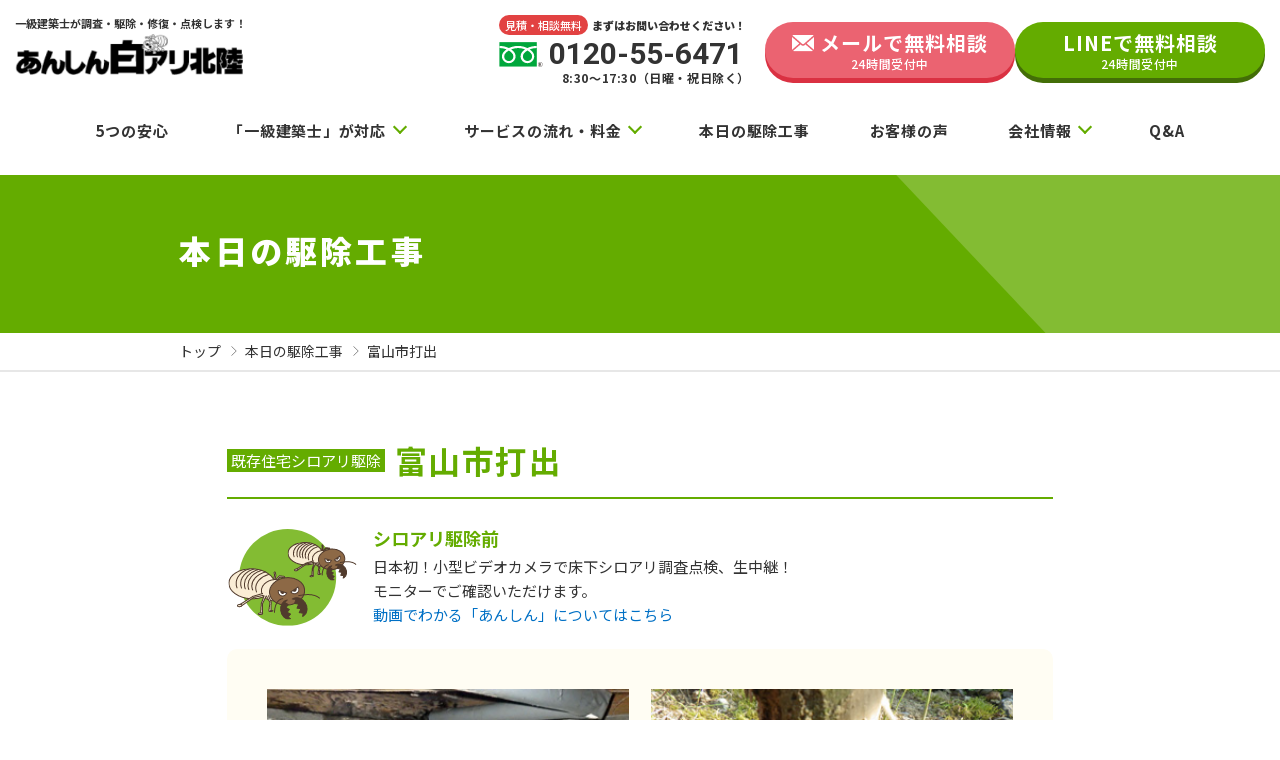

--- FILE ---
content_type: text/html; charset=UTF-8
request_url: https://ansin-siroari.net/kujo/4550
body_size: 12665
content:
<!DOCTYPE html>
<html lang="ja" id="html">
  <head>
<!-- Google Tag Manager -->
<script>(function(w,d,s,l,i){w[l]=w[l]||[];w[l].push({'gtm.start':
new Date().getTime(),event:'gtm.js'});var f=d.getElementsByTagName(s)[0],
j=d.createElement(s),dl=l!='dataLayer'?'&l='+l:'';j.async=true;j.src=
'https://www.googletagmanager.com/gtm.js?id='+i+dl;f.parentNode.insertBefore(j,f);
})(window,document,'script','dataLayer','GTM-5BMC8WR');</script>
<!-- End Google Tag Manager -->
    <meta charset="utf-8">
    <meta name="viewport" content="width=device-width, initial-scale=1, shrink-to-fit=no">
    <meta name="format-detection" content="telephone=no">
    <script type="text/javascript">
      window.onload = function() {
        var body_element = document.querySelector("body");
        body_element.style.visibility='visible';
      }
    </script>
    <link rel="preconnect" href="https://fonts.gstatic.com" crossorigin />
    <link rel="preload" as="style" href="https://fonts.googleapis.com/css2?family=Nothing+You+Could+Do&family=Noto+Sans+JP:wght@400;500;700;900&family=Roboto:wght@500;700&family=Roboto+Condensed&family=Montserrat:wght@700&display=swap" />
    <link rel="stylesheet" href="https://fonts.googleapis.com/css2?family=Nothing+You+Could+Do&family=Noto+Sans+JP:wght@400;500;700;900&family=Roboto:wght@500;700&family=Roboto+Condensed&family=Montserrat:wght@700&display=swap" media="print" onload="this.media='all'" />
  <meta name='robots' content='index, follow, max-image-preview:large, max-snippet:-1, max-video-preview:-1' />

	<!-- This site is optimized with the Yoast SEO plugin v21.2 - https://yoast.com/wordpress/plugins/seo/ -->
	<title>富山市打出 - あんしん白アリ北陸</title>
	<link rel="canonical" href="https://ansin-siroari.net/kujo/4550" />
	<meta property="og:locale" content="ja_JP" />
	<meta property="og:type" content="article" />
	<meta property="og:title" content="富山市打出 - あんしん白アリ北陸" />
	<meta property="og:url" content="https://ansin-siroari.net/kujo/4550" />
	<meta property="og:site_name" content="あんしん白アリ北陸" />
	<meta property="article:modified_time" content="2023-03-17T04:13:31+00:00" />
	<meta name="twitter:card" content="summary_large_image" />
	<script type="application/ld+json" class="yoast-schema-graph">{"@context":"https://schema.org","@graph":[{"@type":"WebPage","@id":"https://ansin-siroari.net/kujo/4550","url":"https://ansin-siroari.net/kujo/4550","name":"富山市打出 - あんしん白アリ北陸","isPartOf":{"@id":"https://ansin-siroari.net/#website"},"datePublished":"2017-08-03T06:00:03+00:00","dateModified":"2023-03-17T04:13:31+00:00","breadcrumb":{"@id":"https://ansin-siroari.net/kujo/4550#breadcrumb"},"inLanguage":"ja","potentialAction":[{"@type":"ReadAction","target":["https://ansin-siroari.net/kujo/4550"]}]},{"@type":"BreadcrumbList","@id":"https://ansin-siroari.net/kujo/4550#breadcrumb","itemListElement":[{"@type":"ListItem","position":1,"name":"ホーム","item":"https://ansin-siroari.net/"},{"@type":"ListItem","position":2,"name":"本日の防除工事","item":"https://ansin-siroari.net/kujo"},{"@type":"ListItem","position":3,"name":"富山市打出"}]},{"@type":"WebSite","@id":"https://ansin-siroari.net/#website","url":"https://ansin-siroari.net/","name":"あんしん白アリ北陸","description":"一級建築士が調査・駆除・修復・点検します！","potentialAction":[{"@type":"SearchAction","target":{"@type":"EntryPoint","urlTemplate":"https://ansin-siroari.net/?s={search_term_string}"},"query-input":"required name=search_term_string"}],"inLanguage":"ja"}]}</script>
	<!-- / Yoast SEO plugin. -->


<script type="text/javascript">
window._wpemojiSettings = {"baseUrl":"https:\/\/s.w.org\/images\/core\/emoji\/14.0.0\/72x72\/","ext":".png","svgUrl":"https:\/\/s.w.org\/images\/core\/emoji\/14.0.0\/svg\/","svgExt":".svg","source":{"concatemoji":"https:\/\/ansin-siroari.net\/wp\/wp-includes\/js\/wp-emoji-release.min.js?ver=6.2.8"}};
/*! This file is auto-generated */
!function(e,a,t){var n,r,o,i=a.createElement("canvas"),p=i.getContext&&i.getContext("2d");function s(e,t){p.clearRect(0,0,i.width,i.height),p.fillText(e,0,0);e=i.toDataURL();return p.clearRect(0,0,i.width,i.height),p.fillText(t,0,0),e===i.toDataURL()}function c(e){var t=a.createElement("script");t.src=e,t.defer=t.type="text/javascript",a.getElementsByTagName("head")[0].appendChild(t)}for(o=Array("flag","emoji"),t.supports={everything:!0,everythingExceptFlag:!0},r=0;r<o.length;r++)t.supports[o[r]]=function(e){if(p&&p.fillText)switch(p.textBaseline="top",p.font="600 32px Arial",e){case"flag":return s("\ud83c\udff3\ufe0f\u200d\u26a7\ufe0f","\ud83c\udff3\ufe0f\u200b\u26a7\ufe0f")?!1:!s("\ud83c\uddfa\ud83c\uddf3","\ud83c\uddfa\u200b\ud83c\uddf3")&&!s("\ud83c\udff4\udb40\udc67\udb40\udc62\udb40\udc65\udb40\udc6e\udb40\udc67\udb40\udc7f","\ud83c\udff4\u200b\udb40\udc67\u200b\udb40\udc62\u200b\udb40\udc65\u200b\udb40\udc6e\u200b\udb40\udc67\u200b\udb40\udc7f");case"emoji":return!s("\ud83e\udef1\ud83c\udffb\u200d\ud83e\udef2\ud83c\udfff","\ud83e\udef1\ud83c\udffb\u200b\ud83e\udef2\ud83c\udfff")}return!1}(o[r]),t.supports.everything=t.supports.everything&&t.supports[o[r]],"flag"!==o[r]&&(t.supports.everythingExceptFlag=t.supports.everythingExceptFlag&&t.supports[o[r]]);t.supports.everythingExceptFlag=t.supports.everythingExceptFlag&&!t.supports.flag,t.DOMReady=!1,t.readyCallback=function(){t.DOMReady=!0},t.supports.everything||(n=function(){t.readyCallback()},a.addEventListener?(a.addEventListener("DOMContentLoaded",n,!1),e.addEventListener("load",n,!1)):(e.attachEvent("onload",n),a.attachEvent("onreadystatechange",function(){"complete"===a.readyState&&t.readyCallback()})),(e=t.source||{}).concatemoji?c(e.concatemoji):e.wpemoji&&e.twemoji&&(c(e.twemoji),c(e.wpemoji)))}(window,document,window._wpemojiSettings);
</script>
<style type="text/css">
img.wp-smiley,
img.emoji {
	display: inline !important;
	border: none !important;
	box-shadow: none !important;
	height: 1em !important;
	width: 1em !important;
	margin: 0 0.07em !important;
	vertical-align: -0.1em !important;
	background: none !important;
	padding: 0 !important;
}
</style>
	<link rel='stylesheet' id='wp-block-library-css' href='https://ansin-siroari.net/wp/wp-includes/css/dist/block-library/style.min.css?ver=6.2.8' type='text/css' media='all' />
<style id='wp-block-library-theme-inline-css' type='text/css'>
.wp-block-audio figcaption{color:#555;font-size:13px;text-align:center}.is-dark-theme .wp-block-audio figcaption{color:hsla(0,0%,100%,.65)}.wp-block-audio{margin:0 0 1em}.wp-block-code{border:1px solid #ccc;border-radius:4px;font-family:Menlo,Consolas,monaco,monospace;padding:.8em 1em}.wp-block-embed figcaption{color:#555;font-size:13px;text-align:center}.is-dark-theme .wp-block-embed figcaption{color:hsla(0,0%,100%,.65)}.wp-block-embed{margin:0 0 1em}.blocks-gallery-caption{color:#555;font-size:13px;text-align:center}.is-dark-theme .blocks-gallery-caption{color:hsla(0,0%,100%,.65)}.wp-block-image figcaption{color:#555;font-size:13px;text-align:center}.is-dark-theme .wp-block-image figcaption{color:hsla(0,0%,100%,.65)}.wp-block-image{margin:0 0 1em}.wp-block-pullquote{border-bottom:4px solid;border-top:4px solid;color:currentColor;margin-bottom:1.75em}.wp-block-pullquote cite,.wp-block-pullquote footer,.wp-block-pullquote__citation{color:currentColor;font-size:.8125em;font-style:normal;text-transform:uppercase}.wp-block-quote{border-left:.25em solid;margin:0 0 1.75em;padding-left:1em}.wp-block-quote cite,.wp-block-quote footer{color:currentColor;font-size:.8125em;font-style:normal;position:relative}.wp-block-quote.has-text-align-right{border-left:none;border-right:.25em solid;padding-left:0;padding-right:1em}.wp-block-quote.has-text-align-center{border:none;padding-left:0}.wp-block-quote.is-large,.wp-block-quote.is-style-large,.wp-block-quote.is-style-plain{border:none}.wp-block-search .wp-block-search__label{font-weight:700}.wp-block-search__button{border:1px solid #ccc;padding:.375em .625em}:where(.wp-block-group.has-background){padding:1.25em 2.375em}.wp-block-separator.has-css-opacity{opacity:.4}.wp-block-separator{border:none;border-bottom:2px solid;margin-left:auto;margin-right:auto}.wp-block-separator.has-alpha-channel-opacity{opacity:1}.wp-block-separator:not(.is-style-wide):not(.is-style-dots){width:100px}.wp-block-separator.has-background:not(.is-style-dots){border-bottom:none;height:1px}.wp-block-separator.has-background:not(.is-style-wide):not(.is-style-dots){height:2px}.wp-block-table{margin:0 0 1em}.wp-block-table td,.wp-block-table th{word-break:normal}.wp-block-table figcaption{color:#555;font-size:13px;text-align:center}.is-dark-theme .wp-block-table figcaption{color:hsla(0,0%,100%,.65)}.wp-block-video figcaption{color:#555;font-size:13px;text-align:center}.is-dark-theme .wp-block-video figcaption{color:hsla(0,0%,100%,.65)}.wp-block-video{margin:0 0 1em}.wp-block-template-part.has-background{margin-bottom:0;margin-top:0;padding:1.25em 2.375em}
</style>
<link rel='stylesheet' id='classic-theme-styles-css' href='https://ansin-siroari.net/wp/wp-includes/css/classic-themes.min.css?ver=6.2.8' type='text/css' media='all' />
<style id='global-styles-inline-css' type='text/css'>
body{--wp--preset--color--black: #000000;--wp--preset--color--cyan-bluish-gray: #abb8c3;--wp--preset--color--white: #ffffff;--wp--preset--color--pale-pink: #f78da7;--wp--preset--color--vivid-red: #cf2e2e;--wp--preset--color--luminous-vivid-orange: #ff6900;--wp--preset--color--luminous-vivid-amber: #fcb900;--wp--preset--color--light-green-cyan: #7bdcb5;--wp--preset--color--vivid-green-cyan: #00d084;--wp--preset--color--pale-cyan-blue: #8ed1fc;--wp--preset--color--vivid-cyan-blue: #0693e3;--wp--preset--color--vivid-purple: #9b51e0;--wp--preset--gradient--vivid-cyan-blue-to-vivid-purple: linear-gradient(135deg,rgba(6,147,227,1) 0%,rgb(155,81,224) 100%);--wp--preset--gradient--light-green-cyan-to-vivid-green-cyan: linear-gradient(135deg,rgb(122,220,180) 0%,rgb(0,208,130) 100%);--wp--preset--gradient--luminous-vivid-amber-to-luminous-vivid-orange: linear-gradient(135deg,rgba(252,185,0,1) 0%,rgba(255,105,0,1) 100%);--wp--preset--gradient--luminous-vivid-orange-to-vivid-red: linear-gradient(135deg,rgba(255,105,0,1) 0%,rgb(207,46,46) 100%);--wp--preset--gradient--very-light-gray-to-cyan-bluish-gray: linear-gradient(135deg,rgb(238,238,238) 0%,rgb(169,184,195) 100%);--wp--preset--gradient--cool-to-warm-spectrum: linear-gradient(135deg,rgb(74,234,220) 0%,rgb(151,120,209) 20%,rgb(207,42,186) 40%,rgb(238,44,130) 60%,rgb(251,105,98) 80%,rgb(254,248,76) 100%);--wp--preset--gradient--blush-light-purple: linear-gradient(135deg,rgb(255,206,236) 0%,rgb(152,150,240) 100%);--wp--preset--gradient--blush-bordeaux: linear-gradient(135deg,rgb(254,205,165) 0%,rgb(254,45,45) 50%,rgb(107,0,62) 100%);--wp--preset--gradient--luminous-dusk: linear-gradient(135deg,rgb(255,203,112) 0%,rgb(199,81,192) 50%,rgb(65,88,208) 100%);--wp--preset--gradient--pale-ocean: linear-gradient(135deg,rgb(255,245,203) 0%,rgb(182,227,212) 50%,rgb(51,167,181) 100%);--wp--preset--gradient--electric-grass: linear-gradient(135deg,rgb(202,248,128) 0%,rgb(113,206,126) 100%);--wp--preset--gradient--midnight: linear-gradient(135deg,rgb(2,3,129) 0%,rgb(40,116,252) 100%);--wp--preset--duotone--dark-grayscale: url('#wp-duotone-dark-grayscale');--wp--preset--duotone--grayscale: url('#wp-duotone-grayscale');--wp--preset--duotone--purple-yellow: url('#wp-duotone-purple-yellow');--wp--preset--duotone--blue-red: url('#wp-duotone-blue-red');--wp--preset--duotone--midnight: url('#wp-duotone-midnight');--wp--preset--duotone--magenta-yellow: url('#wp-duotone-magenta-yellow');--wp--preset--duotone--purple-green: url('#wp-duotone-purple-green');--wp--preset--duotone--blue-orange: url('#wp-duotone-blue-orange');--wp--preset--font-size--small: 13px;--wp--preset--font-size--medium: 20px;--wp--preset--font-size--large: 36px;--wp--preset--font-size--x-large: 42px;--wp--preset--spacing--20: 0.44rem;--wp--preset--spacing--30: 0.67rem;--wp--preset--spacing--40: 1rem;--wp--preset--spacing--50: 1.5rem;--wp--preset--spacing--60: 2.25rem;--wp--preset--spacing--70: 3.38rem;--wp--preset--spacing--80: 5.06rem;--wp--preset--shadow--natural: 6px 6px 9px rgba(0, 0, 0, 0.2);--wp--preset--shadow--deep: 12px 12px 50px rgba(0, 0, 0, 0.4);--wp--preset--shadow--sharp: 6px 6px 0px rgba(0, 0, 0, 0.2);--wp--preset--shadow--outlined: 6px 6px 0px -3px rgba(255, 255, 255, 1), 6px 6px rgba(0, 0, 0, 1);--wp--preset--shadow--crisp: 6px 6px 0px rgba(0, 0, 0, 1);}:where(.is-layout-flex){gap: 0.5em;}body .is-layout-flow > .alignleft{float: left;margin-inline-start: 0;margin-inline-end: 2em;}body .is-layout-flow > .alignright{float: right;margin-inline-start: 2em;margin-inline-end: 0;}body .is-layout-flow > .aligncenter{margin-left: auto !important;margin-right: auto !important;}body .is-layout-constrained > .alignleft{float: left;margin-inline-start: 0;margin-inline-end: 2em;}body .is-layout-constrained > .alignright{float: right;margin-inline-start: 2em;margin-inline-end: 0;}body .is-layout-constrained > .aligncenter{margin-left: auto !important;margin-right: auto !important;}body .is-layout-constrained > :where(:not(.alignleft):not(.alignright):not(.alignfull)){max-width: var(--wp--style--global--content-size);margin-left: auto !important;margin-right: auto !important;}body .is-layout-constrained > .alignwide{max-width: var(--wp--style--global--wide-size);}body .is-layout-flex{display: flex;}body .is-layout-flex{flex-wrap: wrap;align-items: center;}body .is-layout-flex > *{margin: 0;}:where(.wp-block-columns.is-layout-flex){gap: 2em;}.has-black-color{color: var(--wp--preset--color--black) !important;}.has-cyan-bluish-gray-color{color: var(--wp--preset--color--cyan-bluish-gray) !important;}.has-white-color{color: var(--wp--preset--color--white) !important;}.has-pale-pink-color{color: var(--wp--preset--color--pale-pink) !important;}.has-vivid-red-color{color: var(--wp--preset--color--vivid-red) !important;}.has-luminous-vivid-orange-color{color: var(--wp--preset--color--luminous-vivid-orange) !important;}.has-luminous-vivid-amber-color{color: var(--wp--preset--color--luminous-vivid-amber) !important;}.has-light-green-cyan-color{color: var(--wp--preset--color--light-green-cyan) !important;}.has-vivid-green-cyan-color{color: var(--wp--preset--color--vivid-green-cyan) !important;}.has-pale-cyan-blue-color{color: var(--wp--preset--color--pale-cyan-blue) !important;}.has-vivid-cyan-blue-color{color: var(--wp--preset--color--vivid-cyan-blue) !important;}.has-vivid-purple-color{color: var(--wp--preset--color--vivid-purple) !important;}.has-black-background-color{background-color: var(--wp--preset--color--black) !important;}.has-cyan-bluish-gray-background-color{background-color: var(--wp--preset--color--cyan-bluish-gray) !important;}.has-white-background-color{background-color: var(--wp--preset--color--white) !important;}.has-pale-pink-background-color{background-color: var(--wp--preset--color--pale-pink) !important;}.has-vivid-red-background-color{background-color: var(--wp--preset--color--vivid-red) !important;}.has-luminous-vivid-orange-background-color{background-color: var(--wp--preset--color--luminous-vivid-orange) !important;}.has-luminous-vivid-amber-background-color{background-color: var(--wp--preset--color--luminous-vivid-amber) !important;}.has-light-green-cyan-background-color{background-color: var(--wp--preset--color--light-green-cyan) !important;}.has-vivid-green-cyan-background-color{background-color: var(--wp--preset--color--vivid-green-cyan) !important;}.has-pale-cyan-blue-background-color{background-color: var(--wp--preset--color--pale-cyan-blue) !important;}.has-vivid-cyan-blue-background-color{background-color: var(--wp--preset--color--vivid-cyan-blue) !important;}.has-vivid-purple-background-color{background-color: var(--wp--preset--color--vivid-purple) !important;}.has-black-border-color{border-color: var(--wp--preset--color--black) !important;}.has-cyan-bluish-gray-border-color{border-color: var(--wp--preset--color--cyan-bluish-gray) !important;}.has-white-border-color{border-color: var(--wp--preset--color--white) !important;}.has-pale-pink-border-color{border-color: var(--wp--preset--color--pale-pink) !important;}.has-vivid-red-border-color{border-color: var(--wp--preset--color--vivid-red) !important;}.has-luminous-vivid-orange-border-color{border-color: var(--wp--preset--color--luminous-vivid-orange) !important;}.has-luminous-vivid-amber-border-color{border-color: var(--wp--preset--color--luminous-vivid-amber) !important;}.has-light-green-cyan-border-color{border-color: var(--wp--preset--color--light-green-cyan) !important;}.has-vivid-green-cyan-border-color{border-color: var(--wp--preset--color--vivid-green-cyan) !important;}.has-pale-cyan-blue-border-color{border-color: var(--wp--preset--color--pale-cyan-blue) !important;}.has-vivid-cyan-blue-border-color{border-color: var(--wp--preset--color--vivid-cyan-blue) !important;}.has-vivid-purple-border-color{border-color: var(--wp--preset--color--vivid-purple) !important;}.has-vivid-cyan-blue-to-vivid-purple-gradient-background{background: var(--wp--preset--gradient--vivid-cyan-blue-to-vivid-purple) !important;}.has-light-green-cyan-to-vivid-green-cyan-gradient-background{background: var(--wp--preset--gradient--light-green-cyan-to-vivid-green-cyan) !important;}.has-luminous-vivid-amber-to-luminous-vivid-orange-gradient-background{background: var(--wp--preset--gradient--luminous-vivid-amber-to-luminous-vivid-orange) !important;}.has-luminous-vivid-orange-to-vivid-red-gradient-background{background: var(--wp--preset--gradient--luminous-vivid-orange-to-vivid-red) !important;}.has-very-light-gray-to-cyan-bluish-gray-gradient-background{background: var(--wp--preset--gradient--very-light-gray-to-cyan-bluish-gray) !important;}.has-cool-to-warm-spectrum-gradient-background{background: var(--wp--preset--gradient--cool-to-warm-spectrum) !important;}.has-blush-light-purple-gradient-background{background: var(--wp--preset--gradient--blush-light-purple) !important;}.has-blush-bordeaux-gradient-background{background: var(--wp--preset--gradient--blush-bordeaux) !important;}.has-luminous-dusk-gradient-background{background: var(--wp--preset--gradient--luminous-dusk) !important;}.has-pale-ocean-gradient-background{background: var(--wp--preset--gradient--pale-ocean) !important;}.has-electric-grass-gradient-background{background: var(--wp--preset--gradient--electric-grass) !important;}.has-midnight-gradient-background{background: var(--wp--preset--gradient--midnight) !important;}.has-small-font-size{font-size: var(--wp--preset--font-size--small) !important;}.has-medium-font-size{font-size: var(--wp--preset--font-size--medium) !important;}.has-large-font-size{font-size: var(--wp--preset--font-size--large) !important;}.has-x-large-font-size{font-size: var(--wp--preset--font-size--x-large) !important;}
.wp-block-navigation a:where(:not(.wp-element-button)){color: inherit;}
:where(.wp-block-columns.is-layout-flex){gap: 2em;}
.wp-block-pullquote{font-size: 1.5em;line-height: 1.6;}
</style>
<link rel='stylesheet' id='contact-form-7-css' href='https://ansin-siroari.net/wp/wp-content/plugins/contact-form-7/includes/css/styles.css?ver=5.8' type='text/css' media='all' />
<link rel='stylesheet' id='flexible-table-block-css' href='https://ansin-siroari.net/wp/wp-content/plugins/flexible-table-block/build/style-index.css?ver=1695176551' type='text/css' media='all' />
<style id='flexible-table-block-inline-css' type='text/css'>
.wp-block-flexible-table-block-table.wp-block-flexible-table-block-table>table{width:100%;max-width:100%;border-collapse:collapse;}.wp-block-flexible-table-block-table.wp-block-flexible-table-block-table.is-style-stripes tbody tr:nth-child(odd) th{background-color:#f0f0f1;}.wp-block-flexible-table-block-table.wp-block-flexible-table-block-table.is-style-stripes tbody tr:nth-child(odd) td{background-color:#f0f0f1;}.wp-block-flexible-table-block-table.wp-block-flexible-table-block-table.is-style-stripes tbody tr:nth-child(even) th{background-color:#ffffff;}.wp-block-flexible-table-block-table.wp-block-flexible-table-block-table.is-style-stripes tbody tr:nth-child(even) td{background-color:#ffffff;}.wp-block-flexible-table-block-table.wp-block-flexible-table-block-table>table tr th,.wp-block-flexible-table-block-table.wp-block-flexible-table-block-table>table tr td{padding:0.5em;border-width:0;border-style:solid;border-color:#000000;text-align:left;vertical-align:middle;}.wp-block-flexible-table-block-table.wp-block-flexible-table-block-table>table tr th{background-color:#f0f0f1;}.wp-block-flexible-table-block-table.wp-block-flexible-table-block-table>table tr td{background-color:#fffdf3;}@media screen and (min-width:769px){.wp-block-flexible-table-block-table.is-scroll-on-pc{overflow-x:scroll;}.wp-block-flexible-table-block-table.is-scroll-on-pc table{max-width:none;align-self:self-start;}}@media screen and (max-width:768px){.wp-block-flexible-table-block-table.is-scroll-on-mobile{overflow-x:scroll;}.wp-block-flexible-table-block-table.is-scroll-on-mobile table{max-width:none;align-self:self-start;}.wp-block-flexible-table-block-table table.is-stacked-on-mobile th,.wp-block-flexible-table-block-table table.is-stacked-on-mobile td{width:100%!important;display:block;}}
</style>
<link rel='stylesheet' id='bootstrap-style-css' href='https://ansin-siroari.net/wp/wp-content/themes/siroari_Theme_v2/css/bootstrap.min.css?ver=1' type='text/css' media='all' />
<link rel='stylesheet' id='initial-style-css' href='https://ansin-siroari.net/wp/wp-content/themes/siroari_Theme_v2/style.css?240313045033&#038;ver=6.2.8' type='text/css' media='all' />
<link rel='stylesheet' id='nav-css' href='https://ansin-siroari.net/wp/wp-content/themes/siroari_Theme_v2/css/style-nav.css?240313052951&#038;ver=6.2.8' type='text/css' media='all' />
<link rel='stylesheet' id='child_common-css' href='https://ansin-siroari.net/wp/wp-content/themes/siroari_Theme_v2/css/style-common.css?230311024736&#038;ver=6.2.8' type='text/css' media='all' />
<link rel='stylesheet' id='kujo-css' href='https://ansin-siroari.net/wp/wp-content/themes/siroari_Theme_v2/css/style-kujo.css?230322000332&#038;ver=6.2.8' type='text/css' media='all' />
<link rel="https://api.w.org/" href="https://ansin-siroari.net/wp-json/" /><link rel="alternate" type="application/json" href="https://ansin-siroari.net/wp-json/wp/v2/kujo/4550" /><link rel="EditURI" type="application/rsd+xml" title="RSD" href="https://ansin-siroari.net/wp/xmlrpc.php?rsd" />
<link rel="wlwmanifest" type="application/wlwmanifest+xml" href="https://ansin-siroari.net/wp/wp-includes/wlwmanifest.xml" />
<meta name="generator" content="WordPress 6.2.8" />
<link rel='shortlink' href='https://ansin-siroari.net/?p=4550' />
<link rel="alternate" type="application/json+oembed" href="https://ansin-siroari.net/wp-json/oembed/1.0/embed?url=https%3A%2F%2Fansin-siroari.net%2Fkujo%2F4550" />
<link rel="alternate" type="text/xml+oembed" href="https://ansin-siroari.net/wp-json/oembed/1.0/embed?url=https%3A%2F%2Fansin-siroari.net%2Fkujo%2F4550&#038;format=xml" />
<script type="text/javascript">
(function(url){
	if(/(?:Chrome\/26\.0\.1410\.63 Safari\/537\.31|WordfenceTestMonBot)/.test(navigator.userAgent)){ return; }
	var addEvent = function(evt, handler) {
		if (window.addEventListener) {
			document.addEventListener(evt, handler, false);
		} else if (window.attachEvent) {
			document.attachEvent('on' + evt, handler);
		}
	};
	var removeEvent = function(evt, handler) {
		if (window.removeEventListener) {
			document.removeEventListener(evt, handler, false);
		} else if (window.detachEvent) {
			document.detachEvent('on' + evt, handler);
		}
	};
	var evts = 'contextmenu dblclick drag dragend dragenter dragleave dragover dragstart drop keydown keypress keyup mousedown mousemove mouseout mouseover mouseup mousewheel scroll'.split(' ');
	var logHuman = function() {
		if (window.wfLogHumanRan) { return; }
		window.wfLogHumanRan = true;
		var wfscr = document.createElement('script');
		wfscr.type = 'text/javascript';
		wfscr.async = true;
		wfscr.src = url + '&r=' + Math.random();
		(document.getElementsByTagName('head')[0]||document.getElementsByTagName('body')[0]).appendChild(wfscr);
		for (var i = 0; i < evts.length; i++) {
			removeEvent(evts[i], logHuman);
		}
	};
	for (var i = 0; i < evts.length; i++) {
		addEvent(evts[i], logHuman);
	}
})('//ansin-siroari.net/?wordfence_lh=1&hid=0C48950C977B8836FE4C91E7585DE8E4');
</script><link rel="icon" href="https://ansin-siroari.net/wp/wp-content/uploads/cropped-favicon_clear-32x32.png" sizes="32x32" />
<link rel="icon" href="https://ansin-siroari.net/wp/wp-content/uploads/cropped-favicon_clear-192x192.png" sizes="192x192" />
<link rel="apple-touch-icon" href="https://ansin-siroari.net/wp/wp-content/uploads/cropped-favicon_clear-180x180.png" />
<meta name="msapplication-TileImage" content="https://ansin-siroari.net/wp/wp-content/uploads/cropped-favicon_clear-270x270.png" />
  <script>console.log("")</script><!-- chrometransitionバグ対策 -->
  </head>
  <body class="kujo-template-default single single-kujo postid-4550" style="visibility: hidden;" onLoad="document.body.style.visibility='visible'" id="body">
<!-- Google Tag Manager (noscript) -->
<noscript><iframe src="https://www.googletagmanager.com/ns.html?id=GTM-5BMC8WR"
height="0" width="0" style="display:none;visibility:hidden"></iframe></noscript>
<!-- End Google Tag Manager (noscript) -->
<script>
  (function(i,s,o,g,r,a,m){i['GoogleAnalyticsObject']=r;i[r]=i[r]||function(){
  (i[r].q=i[r].q||[]).push(arguments)},i[r].l=1*new Date();a=s.createElement(o),
  m=s.getElementsByTagName(o)[0];a.async=1;a.src=g;m.parentNode.insertBefore(a,m)
  })(window,document,'script','//www.google-analytics.com/analytics.js','ga');

  ga('create', 'UA-11186610-1', 'auto', {'allowLinker': true});
  ga('require', 'linker');
  ga('linker:autoLink', ['ansin-siroari.net','migaki.net']);
  ga('send', 'pageview');
</script>
    <div class="header-and-main">
    <header id="header">
      <!-- PC版スクロール後用ヘッダー -->
      <nav class="navbar navbar-expand-lg head global-navi p-0 global-navi_fixed" id="global-navi_fixed">
        <div class="container-fluid px-0">          
          <div class="nav-wrapper" id="nav-wrapper_fixed">
            <div class="header-nav" id="header-nav_fixed">
            <div class="logo-wrap">
                       <a class="navbar-brand me-0 py-0" href="https://ansin-siroari.net"><img src="https://ansin-siroari.net/wp/wp-content/themes/siroari_Theme_v2/images/common/logo.png" width="320" height="57" alt="あんしん白アリ北陸"></a>
                      </div>
              <ul id="menu-g-menu" class="menu_class navbar-nav"><li id="menu-item-6767" class="menu-item menu-item-type-post_type menu-item-object-page menu-item-6767"><a href="https://ansin-siroari.net/anshin">5つの安心</a></li>
<li id="menu-item-6773" class="menu-item menu-item-type-post_type menu-item-object-page menu-item-has-children menu-item-6773"><a href="https://ansin-siroari.net/omoi">「一級建築士」が対応</a>
<ul class="sub-menu">
	<li id="menu-item-6776" class="menu-item menu-item-type-post_type menu-item-object-page menu-item-6776"><a href="https://ansin-siroari.net/omoi">なぜ、「一級建築士」がシロアリと戦うのか？</a></li>
	<li id="menu-item-6774" class="menu-item menu-item-type-post_type menu-item-object-page menu-item-6774"><a href="https://ansin-siroari.net/omoi/akutoku">＜体験談＞ 驚きの悪徳シロアリ業者との遭遇</a></li>
	<li id="menu-item-6775" class="menu-item menu-item-type-post_type menu-item-object-page menu-item-6775"><a href="https://ansin-siroari.net/omoi/story">「シロアリが世界で最も恐れる男」誕生秘話</a></li>
</ul>
</li>
<li id="menu-item-6778" class="menu-item menu-item-type-post_type menu-item-object-page menu-item-has-children menu-item-6778"><a href="https://ansin-siroari.net/process">サービスの流れ・料金</a>
<ul class="sub-menu">
	<li id="menu-item-6779" class="menu-item menu-item-type-post_type menu-item-object-page menu-item-6779"><a href="https://ansin-siroari.net/process/consult">シロアリ調査</a></li>
	<li id="menu-item-8298" class="menu-item menu-item-type-post_type menu-item-object-page menu-item-8298"><a href="https://ansin-siroari.net/process/action">シロアリ駆除</a></li>
	<li id="menu-item-8169" class="menu-item menu-item-type-post_type menu-item-object-page menu-item-8169"><a href="https://ansin-siroari.net/process/price">シロアリ防除料金</a></li>
	<li id="menu-item-6781" class="menu-item menu-item-type-post_type menu-item-object-page menu-item-6781"><a href="https://ansin-siroari.net/process/reform">シロアリ修復</a></li>
	<li id="menu-item-6782" class="menu-item menu-item-type-post_type menu-item-object-page menu-item-6782"><a href="https://ansin-siroari.net/process/after">定期点検期間中ずっと保証</a></li>
</ul>
</li>
<li id="menu-item-6783" class="menu-item menu-item-type-custom menu-item-object-custom menu-item-6783"><a href="https://ansin-siroari.net/kujo">本日の駆除工事</a></li>
<li id="menu-item-6784" class="menu-item menu-item-type-custom menu-item-object-custom menu-item-6784"><a href="https://ansin-siroari.net/thanks">お客様の声</a></li>
<li id="menu-item-6785" class="menu-item menu-item-type-post_type menu-item-object-page menu-item-has-children menu-item-6785"><a href="https://ansin-siroari.net/company">会社情報</a>
<ul class="sub-menu">
	<li id="menu-item-6789" class="menu-item menu-item-type-post_type menu-item-object-page menu-item-6789"><a href="https://ansin-siroari.net/company">会社概要・資格</a></li>
	<li id="menu-item-6786" class="menu-item menu-item-type-post_type menu-item-object-page menu-item-6786"><a href="https://ansin-siroari.net/company/movie">動画でわかる「あんしん」</a></li>
	<li id="menu-item-6788" class="menu-item menu-item-type-post_type menu-item-object-page menu-item-6788"><a href="https://ansin-siroari.net/company/staff">白ありレンジャー スタッフ紹介</a></li>
</ul>
</li>
<li id="menu-item-6790" class="menu-item menu-item-type-post_type menu-item-object-page menu-item-6790"><a href="https://ansin-siroari.net/faq">Q&amp;A</a></li>
<li id="menu-item-7751" class="d-block d-lg-none menu-item menu-item-type-post_type menu-item-object-page menu-item-7751"><a href="https://ansin-siroari.net/privacy">プライバシーポリシー</a></li>
</ul>            </div>
          </div>
        </div><!-- //container -->
      </nav><!-- //PC版スクロール後用ヘッダー -->
      <div class="pc-top-band-wrap">
        <div>
          <div class="hp-description">
            一級建築士が調査・駆除・修復・点検します！          </div>
          <div class="logo-wrap">
                       <a class="navbar-brand me-0 py-0" href="https://ansin-siroari.net"><img src="https://ansin-siroari.net/wp/wp-content/themes/siroari_Theme_v2/images/common/logo.png" width="320" height="57" alt="あんしん白アリ北陸"></a>
                      </div>
        </div>
        <nav class="pc-top-menu" id="pc-top-band">
          <div class="header-contact-wrap">
            <div class="freedial">
              <div class="contact-text mb-1"><span class="quote-free">見積・相談無料</span><span class="lets-contact">まずはお問い合わせください！</span></div>
              <div class="pc-tel-info">
                <span>
                  <span class="tel-num roboto">0120-55-6471</span>
                  <span class="tel-time">8:30〜17:30（日曜・祝日除く）</span>
                </span>
              </div>
            </div>
            <div class="header-contact-btns">
              <div>
                <a href="https://ansin-siroari.net/rfi/" class="contact-btn contact-btn_mail">
                  <span><span class="btn-text-1 contact-btn_icon-mail">メールで無料相談</span><span class="btn-text-2">24時間受付中</span></span>
                </a>
              </div>
              <div>
                <a href="https://ansin-siroari.net/line/" class="contact-btn contact-btn_line">
                  <span><span class="btn-text-1">LINEで無料相談</span><span class="btn-text-2">24時間受付中</span></span>
                </a>
              </div>
            </div>
          </div>
        </nav>
      </div>
      <nav class="navbar navbar-expand-lg head global-navi p-0" id="global-navi">
        <div id="container_id" class="container-fluid px-0">
          <a href="tel:0120556471" class="sp-tel-btn d-lg-none">
            <img src="https://ansin-siroari.net/wp/wp-content/themes/siroari_Theme_v2/images/common/icon-tel.svg" width="20" height="20" alt="フリーダイヤル">
          </a>
          <input type="checkbox" id="nav-tgl">
          <label for="nav-tgl" class="burger-btn nav-tgl-btn">
            <span class="bar bar_top"></span>
            <span class="bar bar_mid"></span>
            <span class="bar bar_bottom"></span>
          </label>
          <label for="nav-tgl" class="menu-black-bg nav-tgl-btn"></label>
          <div class="px-3 pt-1 pb-2 d-lg-none">
            <div class="hp-description_sp">
              一級建築士が調査・駆除・修復・点検します！            </div>
            <div class="logo-wrap">
                           <a class="navbar-brand me-0 py-0" href="https://ansin-siroari.net"><img src="https://ansin-siroari.net/wp/wp-content/themes/siroari_Theme_v2/images/common/logo.png" width="165" height="29.39" alt="あんしん白アリ北陸"></a>
                          </div>
          </div>
          <div class="nav-wrapper not-fixnav" id="nav-wrapper">
            <div class="header-nav" id="header-nav">
              <div class="header-contact-wrap_sp d-lg-none">
                <div class="freedial mb-3">
                  <div class="contact-text text-center mb-3"><span class="quote-free_sp">見積・相談無料</span><span class="lets-contact_sp">まずはお問い合わせください！</span></div>
                  <a href="tel:0120556471" class="contact-btn contact-btn_tel">
                    <span>
                      <span class="tel-num_sp roboto">0120-55-6471</span>
                      <span class="btn-text-2">8:30〜17:30（日曜・祝日除く）</span>
                    </span>
                  </a>
                </div>
                <div class="mb-3">
                  <a href="https://ansin-siroari.net/rfi/" class="contact-btn contact-btn_mail">
                    <span><span class="btn-text-1 contact-btn_icon-mail">メールで無料相談</span><span class="btn-text-2">24時間受付中</span></span>
                  </a>
                </div>
                <div>
                  <a href="https://ansin-siroari.net/line/" class="contact-btn contact-btn_line">
                    <span><span class="btn-text-1">LINEで無料相談</span><span class="btn-text-2">24時間受付中</span></span>
                  </a>
                </div>
              </div>
              <ul id="menu-g-menu-1" class="menu_class navbar-nav"><li class="menu-item menu-item-type-post_type menu-item-object-page menu-item-6767"><a href="https://ansin-siroari.net/anshin">5つの安心</a></li>
<li class="menu-item menu-item-type-post_type menu-item-object-page menu-item-has-children menu-item-6773"><a href="https://ansin-siroari.net/omoi">「一級建築士」が対応</a>
<ul class="sub-menu">
	<li class="menu-item menu-item-type-post_type menu-item-object-page menu-item-6776"><a href="https://ansin-siroari.net/omoi">なぜ、「一級建築士」がシロアリと戦うのか？</a></li>
	<li class="menu-item menu-item-type-post_type menu-item-object-page menu-item-6774"><a href="https://ansin-siroari.net/omoi/akutoku">＜体験談＞ 驚きの悪徳シロアリ業者との遭遇</a></li>
	<li class="menu-item menu-item-type-post_type menu-item-object-page menu-item-6775"><a href="https://ansin-siroari.net/omoi/story">「シロアリが世界で最も恐れる男」誕生秘話</a></li>
</ul>
</li>
<li class="menu-item menu-item-type-post_type menu-item-object-page menu-item-has-children menu-item-6778"><a href="https://ansin-siroari.net/process">サービスの流れ・料金</a>
<ul class="sub-menu">
	<li class="menu-item menu-item-type-post_type menu-item-object-page menu-item-6779"><a href="https://ansin-siroari.net/process/consult">シロアリ調査</a></li>
	<li class="menu-item menu-item-type-post_type menu-item-object-page menu-item-8298"><a href="https://ansin-siroari.net/process/action">シロアリ駆除</a></li>
	<li class="menu-item menu-item-type-post_type menu-item-object-page menu-item-8169"><a href="https://ansin-siroari.net/process/price">シロアリ防除料金</a></li>
	<li class="menu-item menu-item-type-post_type menu-item-object-page menu-item-6781"><a href="https://ansin-siroari.net/process/reform">シロアリ修復</a></li>
	<li class="menu-item menu-item-type-post_type menu-item-object-page menu-item-6782"><a href="https://ansin-siroari.net/process/after">定期点検期間中ずっと保証</a></li>
</ul>
</li>
<li class="menu-item menu-item-type-custom menu-item-object-custom menu-item-6783"><a href="https://ansin-siroari.net/kujo">本日の駆除工事</a></li>
<li class="menu-item menu-item-type-custom menu-item-object-custom menu-item-6784"><a href="https://ansin-siroari.net/thanks">お客様の声</a></li>
<li class="menu-item menu-item-type-post_type menu-item-object-page menu-item-has-children menu-item-6785"><a href="https://ansin-siroari.net/company">会社情報</a>
<ul class="sub-menu">
	<li class="menu-item menu-item-type-post_type menu-item-object-page menu-item-6789"><a href="https://ansin-siroari.net/company">会社概要・資格</a></li>
	<li class="menu-item menu-item-type-post_type menu-item-object-page menu-item-6786"><a href="https://ansin-siroari.net/company/movie">動画でわかる「あんしん」</a></li>
	<li class="menu-item menu-item-type-post_type menu-item-object-page menu-item-6788"><a href="https://ansin-siroari.net/company/staff">白ありレンジャー スタッフ紹介</a></li>
</ul>
</li>
<li class="menu-item menu-item-type-post_type menu-item-object-page menu-item-6790"><a href="https://ansin-siroari.net/faq">Q&amp;A</a></li>
<li class="d-block d-lg-none menu-item menu-item-type-post_type menu-item-object-page menu-item-7751"><a href="https://ansin-siroari.net/privacy">プライバシーポリシー</a></li>
</ul>              <div class="header-prof-sp d-lg-none">
                <div class="hp-description_sp2 text-center">
                  一級建築士が調査・駆除・修復・点検します！                </div>
                <div class="pt-1 text-center">
                  <img loading="lazy" src="https://ansin-siroari.net/wp/wp-content/themes/siroari_Theme_v2/images/common/logo.png" width="295" height="52" alt="あんしん白アリ北陸">
                </div>
                <div class="header-address">
                  〒939-8216<br>
                  富山県富山市黒瀬北町２丁目３−１０<br>
                  TEL:076-461-7781  076-461-7782
                </div>
              </div>
            </div>
          </div>
        </div><!-- //container -->
      </nav>
            </header>
    <main>
            <div class="head-ttl-wrap">
        <div class="container">
          <div class="row justify-content-center">
            <div class="col-lg-10">
                            <div class="head-ttl">本日の駆除工事</div>
            </div>
          </div>
        </div>
      </div>
                
      <div class="breadcrumb-wrap">
        <div class="container">
          <div class="row justify-content-center">
            <div class="col-lg-10">
              <div id="breadcrumb"><ul><li><a href="https://ansin-siroari.net"><span>トップ</span></a></li><li><a href="https://ansin-siroari.net/kujo"><span>本日の駆除工事</span></a></li><li><span>富山市打出</span></li></ul></div>            </div>
          </div>
        </div>
      </div>
          <section class="py-5">
      <div class="container py-lg-4">
        <div class="row justify-content-center">
          <div class="col-12 col-lg-8 col-xl-9 mb-5">
            <h1 class="ttl-pattern_1 d-sm-flex align-items-center">
                <span class="cat-label">既存住宅シロアリ駆除</span>                <span class="d-block d-sm-inlin-block">富山市打出</span>
            </h1>
            <div class="single-content">
                            
                            
              <div class="ttl-box d-flex align-items-center mb-4">
                <div class="d-inline-block me-3">
                  <img src="https://ansin-siroari.net/wp/wp-content/themes/siroari_Theme_v2/images/kujo/ttl-before-illust.svg" width="131" height="97" loading="lazy">
                </div>
                <div class="d-inline-block">
                  <h2>シロアリ駆除前</h2>
                  <p class="mb-0">
                    日本初！小型ビデオカメラで床下シロアリ調査点検、生中継！<br>
                    モニターでご確認いただけます。<br>
                    <a href="https://ansin-siroari.net/company/movie/">動画でわかる「あんしん」についてはこちら</a>
                  </p>
                </div>
              </div>
              <div class="kujo-before-content bg-light-yellow">
                <div class="row">
                                  <div class="col-12 col-md-6"> 
                  <img width="340" height="191" src="https://ansin-siroari.net/wp/wp-content/uploads/170803c1.jpg" class="attachment-medium size-medium" alt="" decoding="async" loading="lazy" srcset="https://ansin-siroari.net/wp/wp-content/uploads/170803c1.jpg 340w, https://ansin-siroari.net/wp/wp-content/uploads/170803c1-200x112.jpg 200w" sizes="(max-width: 340px) 100vw, 340px" />                    <h3>浴室出入口の床下</h3>
                    <p>浴室からの漏水によって、土台材に水腐れが生じています。<br />
同時に、シロアリ被害が進行していると思われます。	<br />
</p>
                  </div><!-- col -->
                                  <div class="col-12 col-md-6"> 
                  <img width="340" height="191" src="https://ansin-siroari.net/wp/wp-content/uploads/170803c2.jpg" class="attachment-medium size-medium" alt="" decoding="async" loading="lazy" srcset="https://ansin-siroari.net/wp/wp-content/uploads/170803c2.jpg 340w, https://ansin-siroari.net/wp/wp-content/uploads/170803c2-200x112.jpg 200w" sizes="(max-width: 340px) 100vw, 340px" />                    <h3>敷地内の木杭</h3>
                    <p>ヤマトシロアリの被害及び生息が確認できます。<br />
周辺の土壌下部にコロニー(巣)があると思われます。</p>
                  </div><!-- col -->
                                </div><!-- row -->
              </div>
              
                            <div class="ttl-box d-flex align-items-center mb-4">
                <div class="d-inline-block me-2">
                  <img src="https://ansin-siroari.net/wp/wp-content/themes/siroari_Theme_v2/images/kujo/ttl-after-illust.svg" width="131" height="97" loading="lazy">
                </div>
                <div class="d-inline-block">
                  <h2>シロアリ駆除工事</h2>
                  <p class="mb-0">
                    富山県実績年間130棟！半日で完了！<br>
                    お子様・ペットにも安心、人や環境にやさしい低臭シロアリ駆除剤。<br>
                    <a href="https://ansin-siroari.net/process/action/">シロアリ駆除についてはこちら</a>
                  </p>
                </div>
              </div>
              <div class="kujo-after-content bg-light-yellow">
                <div class="row">
                                  <div class="col-12 col-md-6"> 
                    <img width="340" height="191" src="https://ansin-siroari.net/wp/wp-content/uploads/170803s1.jpg" class="attachment-medium size-medium" alt="" decoding="async" loading="lazy" srcset="https://ansin-siroari.net/wp/wp-content/uploads/170803s1.jpg 340w, https://ansin-siroari.net/wp/wp-content/uploads/170803s1-200x112.jpg 200w" sizes="(max-width: 340px) 100vw, 340px" />           
                    <h3>床下土壌処理</h3>
                    <p>既存住宅のシロアリ駆除工事　処理面積136.84㎡：(41.4坪)を完了しました。</p>
                  </div><!-- col -->
                                  <div class="col-12 col-md-6"> 
                    <img width="340" height="191" src="https://ansin-siroari.net/wp/wp-content/uploads/170803s2.jpg" class="attachment-medium size-medium" alt="" decoding="async" loading="lazy" srcset="https://ansin-siroari.net/wp/wp-content/uploads/170803s2.jpg 340w, https://ansin-siroari.net/wp/wp-content/uploads/170803s2-200x112.jpg 200w" sizes="(max-width: 340px) 100vw, 340px" />           
                    <h3>床下木部処理</h3>
                    <p></p>
                  </div><!-- col -->
                                </div><!-- row -->
              </div>

                                        </div>

            <div class="paging paging-simple mt-5 pt-3 align-items-center mb-md-2">
                            <div class="prevsingle"><a href="https://ansin-siroari.net/kujo/4535" rel="prev">前へ</a></div>
              <div><a href="https://ansin-siroari.net/kujo/">一覧へ</a></div>
              <div class="nextsingle"><a href="https://ansin-siroari.net/kujo/4569" rel="next">次へ</a></div>
            </div>

          </div>
        </div>
      </div>
    </section>
    </main>
    </div><!-- header-and-main -->
      <footer>
                  <section class="cta-section bg-green">
            <div class="container">
  <div class="cta-wrap">
    <div class="row align-items-center justify-content-center">
      <div class="col-12 col-lg-10">
        <div class="cta-oisogi">
          <img src="https://ansin-siroari.net/wp/wp-content/themes/siroari_Theme_v2/images/common/cta/contact-balloon.svg" class="contact-balloon" width="189" height="111">
          <div class="cta-oisogi-text mt-sm-3 mt-lg-0">
            <h2><span>シロアリ</span>をみつけた！<br class="d-block d-sm-none">どうしよう！</h2>
            <p class="please-call">お急ぎの場合は<br class="d-block d-sm-none"><span>お電話</span>ください！</p>
          </div>
          <div class="freedial d-none d-sm-block mt-sm-2 mt-lg-0">
            <div class="pc-tel-info">
              <span>
                <span class="tel-num roboto">0120-55-6471</span>
                <span class="tel-time">8:30〜17:30（日曜・祝日除く）</span>
              </span>
            </div><!-- pc-tel-info -->
          </div><!-- freedial -->
        </div><!-- cta-oisogi -->
      </div><!--col -->
    </div><!--row -->
    <div class="row align-items-center justify-content-center mt-2">
      <div class="col-12 d-block d-sm-none">
        <div class="freedial mb-3">
          <a href="tel:0120556471" class="contact-btn contact-btn_tel">
            <span>
              <span class="tel-num_sp roboto">0120-55-6471</span>
              <span class="btn-text-2">8:30〜17:30（日曜・祝日除く）</span>
            </span>
          </a>
        </div>
      </div>
      <div class="col-12 col-sm-6 col-lg-5">
        <p class="contact-btn-upper-text text-pink m-2">いつでもご相談</p>
        <a href="https://ansin-siroari.net/rfi/" class="contact-btn contact-btn_mail">
          <span><span class="btn-text-1 contact-btn_icon-mail">メールで無料相談</span><span class="btn-text-2">24時間受付中</span></span>
        </a>
      </div>
      <div class="col-12 col-sm-6 col-lg-5">
        <p class="contact-btn-upper-text text-green m-2">お友達登録をして気軽にご相談</p>
        <a href="https://ansin-siroari.net/line/" class="contact-btn contact-btn_line">
          <span><span class="btn-text-1">LINEで無料相談</span><span class="btn-text-2">24時間受付中</span></span>
        </a>
      </div>
    </div><!-- row -->
  </div><!-- cta-wrap -->
</div><!-- container -->
          </section>
                <div class="footer-wrap">
          <div class="container py-5">
            <div class="footer-content py-md-4">
              <div class="footer-content-menu footer-nav-pc d-none d-lg-block">
                <ul id="menu-footer-menu1" class="menu_class footer-nav footer-nav ps-0 mb-0"><li id="menu-item-7494" class="menu-item menu-item-type-custom menu-item-object-custom menu-item-home menu-item-7494"><a href="https://ansin-siroari.net">HOME</a></li>
<li id="menu-item-7495" class="menu-item menu-item-type-post_type menu-item-object-page menu-item-7495"><a title="5つの安心！" href="https://ansin-siroari.net/anshin">あんしん白アリ5つの安心！</a></li>
<li id="menu-item-7496" class="menu-item menu-item-type-post_type menu-item-object-page menu-item-has-children menu-item-7496"><a href="https://ansin-siroari.net/omoi">「一級建築士」が対応</a>
<ul class="sub-menu">
	<li id="menu-item-7497" class="menu-item menu-item-type-post_type menu-item-object-page menu-item-7497"><a href="https://ansin-siroari.net/omoi/akutoku">悪徳業者との遭遇</a></li>
	<li id="menu-item-7498" class="menu-item menu-item-type-post_type menu-item-object-page menu-item-7498"><a href="https://ansin-siroari.net/omoi/story">シロアリが世界で最も恐れる男</a></li>
</ul>
</li>
</ul>              </div>
              <div class="footer-content-menu footer-nav-pc d-none d-lg-block">
                <ul id="menu-footer-menu2" class="menu_class footer-nav ps-0 mb-0"><li id="menu-item-7504" class="menu-item menu-item-type-post_type menu-item-object-page menu-item-has-children menu-item-7504"><a href="https://ansin-siroari.net/process">サービスの流れ・料金</a>
<ul class="sub-menu">
	<li id="menu-item-7505" class="menu-item menu-item-type-post_type menu-item-object-page menu-item-7505"><a href="https://ansin-siroari.net/process/consult">シロアリ調査</a></li>
	<li id="menu-item-8300" class="menu-item menu-item-type-post_type menu-item-object-page menu-item-8300"><a href="https://ansin-siroari.net/process/action">シロアリ駆除</a></li>
	<li id="menu-item-8170" class="menu-item menu-item-type-post_type menu-item-object-page menu-item-8170"><a href="https://ansin-siroari.net/process/price">シロアリ防除料金</a></li>
	<li id="menu-item-7507" class="menu-item menu-item-type-post_type menu-item-object-page menu-item-7507"><a href="https://ansin-siroari.net/process/reform">シロアリ修復</a></li>
	<li id="menu-item-7508" class="menu-item menu-item-type-post_type menu-item-object-page menu-item-7508"><a href="https://ansin-siroari.net/process/after">定期点検期間中ずっと保証</a></li>
</ul>
</li>
<li id="menu-item-7509" class="menu-item menu-item-type-custom menu-item-object-custom menu-item-7509"><a href="https://ansin-siroari.net/kujo">本日の駆除工事</a></li>
<li id="menu-item-7510" class="menu-item menu-item-type-custom menu-item-object-custom menu-item-7510"><a href="https://ansin-siroari.net/thanks">お客様の声</a></li>
</ul>              </div>
              <div class="footer-content-menu footer-nav-pc d-none d-lg-block">
                <ul id="menu-footer-menu3" class="menu_class footer-nav ps-0 mb-0"><li id="menu-item-7511" class="menu-item menu-item-type-post_type menu-item-object-page menu-item-has-children menu-item-7511"><a href="https://ansin-siroari.net/company">会社情報</a>
<ul class="sub-menu">
	<li id="menu-item-7512" class="menu-item menu-item-type-post_type menu-item-object-page menu-item-7512"><a href="https://ansin-siroari.net/company/movie">動画でわかる「安心」</a></li>
	<li id="menu-item-7513" class="menu-item menu-item-type-post_type menu-item-object-page menu-item-7513"><a href="https://ansin-siroari.net/company/staff">白ありレンジャー スタッフ紹介</a></li>
</ul>
</li>
<li id="menu-item-7514" class="menu-item menu-item-type-post_type menu-item-object-page menu-item-7514"><a href="https://ansin-siroari.net/faq">Q&amp;A</a></li>
<li id="menu-item-7654" class="menu-item menu-item-type-post_type menu-item-object-page menu-item-7654"><a href="https://ansin-siroari.net/rfi">お問い合わせ</a></li>
<li id="menu-item-7516" class="menu-item menu-item-type-post_type menu-item-object-page menu-item-7516"><a href="https://ansin-siroari.net/?page_id=7024">LINE友だち登録</a></li>
<li id="menu-item-7749" class="menu-item menu-item-type-post_type menu-item-object-page menu-item-7749"><a href="https://ansin-siroari.net/privacy">プライバシーポリシー</a></li>
</ul>              </div>
              <div class="footer-content-menu footer-nav-sp d-block d-lg-none">
                <ul id="menu-g-menu-2" class="menu_class navbar-nav"><li class="menu-item menu-item-type-post_type menu-item-object-page menu-item-6767"><a href="https://ansin-siroari.net/anshin">5つの安心</a></li>
<li class="menu-item menu-item-type-post_type menu-item-object-page menu-item-has-children menu-item-6773"><a href="https://ansin-siroari.net/omoi">「一級建築士」が対応</a>
<ul class="sub-menu">
	<li class="menu-item menu-item-type-post_type menu-item-object-page menu-item-6776"><a href="https://ansin-siroari.net/omoi">なぜ、「一級建築士」がシロアリと戦うのか？</a></li>
	<li class="menu-item menu-item-type-post_type menu-item-object-page menu-item-6774"><a href="https://ansin-siroari.net/omoi/akutoku">＜体験談＞ 驚きの悪徳シロアリ業者との遭遇</a></li>
	<li class="menu-item menu-item-type-post_type menu-item-object-page menu-item-6775"><a href="https://ansin-siroari.net/omoi/story">「シロアリが世界で最も恐れる男」誕生秘話</a></li>
</ul>
</li>
<li class="menu-item menu-item-type-post_type menu-item-object-page menu-item-has-children menu-item-6778"><a href="https://ansin-siroari.net/process">サービスの流れ・料金</a>
<ul class="sub-menu">
	<li class="menu-item menu-item-type-post_type menu-item-object-page menu-item-6779"><a href="https://ansin-siroari.net/process/consult">シロアリ調査</a></li>
	<li class="menu-item menu-item-type-post_type menu-item-object-page menu-item-8298"><a href="https://ansin-siroari.net/process/action">シロアリ駆除</a></li>
	<li class="menu-item menu-item-type-post_type menu-item-object-page menu-item-8169"><a href="https://ansin-siroari.net/process/price">シロアリ防除料金</a></li>
	<li class="menu-item menu-item-type-post_type menu-item-object-page menu-item-6781"><a href="https://ansin-siroari.net/process/reform">シロアリ修復</a></li>
	<li class="menu-item menu-item-type-post_type menu-item-object-page menu-item-6782"><a href="https://ansin-siroari.net/process/after">定期点検期間中ずっと保証</a></li>
</ul>
</li>
<li class="menu-item menu-item-type-custom menu-item-object-custom menu-item-6783"><a href="https://ansin-siroari.net/kujo">本日の駆除工事</a></li>
<li class="menu-item menu-item-type-custom menu-item-object-custom menu-item-6784"><a href="https://ansin-siroari.net/thanks">お客様の声</a></li>
<li class="menu-item menu-item-type-post_type menu-item-object-page menu-item-has-children menu-item-6785"><a href="https://ansin-siroari.net/company">会社情報</a>
<ul class="sub-menu">
	<li class="menu-item menu-item-type-post_type menu-item-object-page menu-item-6789"><a href="https://ansin-siroari.net/company">会社概要・資格</a></li>
	<li class="menu-item menu-item-type-post_type menu-item-object-page menu-item-6786"><a href="https://ansin-siroari.net/company/movie">動画でわかる「あんしん」</a></li>
	<li class="menu-item menu-item-type-post_type menu-item-object-page menu-item-6788"><a href="https://ansin-siroari.net/company/staff">白ありレンジャー スタッフ紹介</a></li>
</ul>
</li>
<li class="menu-item menu-item-type-post_type menu-item-object-page menu-item-6790"><a href="https://ansin-siroari.net/faq">Q&amp;A</a></li>
<li class="d-block d-lg-none menu-item menu-item-type-post_type menu-item-object-page menu-item-7751"><a href="https://ansin-siroari.net/privacy">プライバシーポリシー</a></li>
</ul>              </div>
              <div class="footer-content-menu-info">
                <p class="mb-1">白アリ調査・駆除・修復のご相談は<br class="d-block d-sm-none">お気軽にどうぞ！</p>
                <h2 class="mb-4">あんしん白アリ北陸</h2>
                <div class="mb-3">
                  <h3 class="office-name mb-0">富山事務所</h3>
                  <div class="footer-ad">
                    <span class="d-block">富山県富山市黒瀬北町２丁目３−１０</span>
                    <span class="d-inline-block">TEL:076-461-7781　</span>
                    <span>FAX:076-461-7782</span>
                  </div>
                </div>
                <div>
                  <h3 class="office-name mb-0">金沢事務所（クラード建築設計事務所内）</h3>
                  <div class="footer-ad">
                    <span class="d-block">石川県金沢市若松町ツ３</span>
                    <span class="d-inline-block">TEL:076-201-8520　</span>
                    <span>FAX:076-203-0081</span>
                  </div>
                </div>
                <div class="pc-tel-info">
                  <span>
                    <span class="tel-num roboto">0120-55-6471</span>
                    <span class="tel-time">8:30〜17:30（日曜・祝日除く）</span>
                  </span>
                </div>
              </div>
            </div>
          </div>
          <div class="footer-copy-wrap">
            <div class="container footer-copy">
              <span class="d-block">富山県中小企業ビヨンドコロナ補助金活用事業<br class="d-block d-sm-none">（令和4年11月30日作成）</span>
              <span class="pe-sm-1">Copyright © ANSIN SIROARI HOKURIKU.</span><br class="d-block d-sm-none">All Rights Reserved.
            </div>
          </div>
        </div>
        <div class="pagetop-wrap" id="pagetop-wrap"><span class="pagetop-inner"><span>TOP</span></a></div>
        <div class="pc-rightside-cta-wrap d-none d-md-block" id="pc-rightside-cta-wrap">
          <div class="pc-rightside-cta-innner mail">
            <a href="https://ansin-siroari.net/rfi/">
              <div class=""><img src="https://ansin-siroari.net/wp/wp-content/themes/siroari_Theme_v2/images/common/icon-mail.svg"></div>
            メール<br>相談
            </a>
          </div>
          <div class="pc-rightside-cta-innner line">
            <a href="https://ansin-siroari.net/line">
            LINE<br>相談
            </a>
          </div>
        </div>
        <div class="sp-footer-static-cta-wrap d-block d-md-none">
          <div class="sp-footer-static-cta-innner">
            <a href="tel:0120556471" class="sp-footer-static-cta-child tel">
              <div class="cta-icon">
                <img src="https://ansin-siroari.net/wp/wp-content/themes/siroari_Theme_v2/images/common/icon-tel.svg">
              </div>
              電話する
            </a>
            <a href="https://ansin-siroari.net/rfi/" class="sp-footer-static-cta-child mail">
              <div class="cta-icon">
                <img src="https://ansin-siroari.net/wp/wp-content/themes/siroari_Theme_v2/images/common/icon-mail.svg">
              </div>
              お問い合わせ
            </a>
            <a href="https://ansin-siroari.net/line" class="sp-footer-static-cta-child line">
              <div class="cta-icon">
                <img src="https://ansin-siroari.net/wp/wp-content/themes/siroari_Theme_v2/images/common/icon-line.svg">
              </div>
              LINE相談
            </a>
          </div>
        </div> 
      </footer>
      <script type='text/javascript' src='https://ansin-siroari.net/wp/wp-content/plugins/contact-form-7/includes/swv/js/index.js?ver=5.8' id='swv-js'></script>
<script type='text/javascript' id='contact-form-7-js-extra'>
/* <![CDATA[ */
var wpcf7 = {"api":{"root":"https:\/\/ansin-siroari.net\/wp-json\/","namespace":"contact-form-7\/v1"}};
/* ]]> */
</script>
<script type='text/javascript' src='https://ansin-siroari.net/wp/wp-content/plugins/contact-form-7/includes/js/index.js?ver=5.8' id='contact-form-7-js'></script>
<script type='text/javascript' src='https://ansin-siroari.net/wp/wp-content/themes/siroari_Theme_v2/js/custom.js?231016061850' id='custom-script-js'></script>
<script type='text/javascript' src='https://ansin-siroari.net/wp/wp-content/themes/siroari_Theme_v2/js/lazysizes.min.js?ver=6.2.8' id='lazy-script-js'></script>
          </body>
  </html>

--- FILE ---
content_type: text/css
request_url: https://ansin-siroari.net/wp/wp-content/themes/siroari_Theme_v2/style.css?240313045033&ver=6.2.8
body_size: 14
content:
@charset "utf-8";
/*
Theme Name: siroari_Theme v2
Description: v2 あんしん白アリ北陸新テーマ
Version: 1.0
*/


--- FILE ---
content_type: text/css
request_url: https://ansin-siroari.net/wp/wp-content/themes/siroari_Theme_v2/css/style-nav.css?240313052951&ver=6.2.8
body_size: 4604
content:
@charset "utf-8";
:root {
   scroll-behavior: auto;/* ハンバーガーを閉じた後のスクロール対策 */
}
/* ヘッダー */
nav h1, .navbar-brand {
  font-size: 0;
  margin-bottom: 0;
}
header {
  z-index: 500;
  position: fixed;
  top: 0;
  left: 0;
  margin: auto;
  background-color: rgba(255,255,255,1);
  width: 100%;
}
.logo-wrap {
  padding: 1px 0 0;
}
.logo-wrap img {
  width: 165px;
  transition: .3s;
}
.navbar-nav {
  display: block;
  padding: 28px 15px;
  background-color: #64AC00;
}
footer .footer-nav-sp .navbar-nav {
  background:none;
  padding: 0;
}
.navbar-nav > li.menu-item:not(:first-child) > a {
  border-top: 1px solid #FFF;
}
.navbar-nav > li.menu-item > a {
  color: #fff;
  font-weight: 700;
  position: relative;
  padding: 9px 5px;
  display: block;
  margin: 0;
  letter-spacing: .05em;
}
.navbar-nav > li.menu-item:last-child > a {
  border-bottom: 1px solid #fff;
}
.sp-tel-btn {
  display: block;
  text-align: center;
  width: 38px;      
  height: 38px;      
  position: fixed;
  top: 9px;
  right: 61px;
  background-color: #F3A734;
  padding: 6px;
  border-radius: 10px;
  box-shadow: 0 3px 0 #BF7B13;
  transition: .3s;
}
.sp-tel-btn:active {
  cursor: pointer;
  box-shadow: none;
  transform: translate3d(0, 3px, 0);
}
.burger-btn {
  display: block;      
  width: 38px;      
  height: 38px;      
  position: fixed;
  top: 9px;
  right: 12px;
  z-index: 999;
  border:none;
  background-color: #64AC00;
  border-radius: 10px;
  box-shadow: 0 3px 0 #436E07;
  transition: .3s;
}
.burger-btn:active {
  cursor: pointer;
  box-shadow: none;
  transform: translate3d(0, 3px, 0);
}
.bar {      
  width: 25px;      
  height: 2px;        
  display: block;      
  position: absolute;      
  left: 50%;      
  transform: translateX(-50%);
  background-color: #fff;   
  transition: .2s;
  visibility: visible;
}    
.bar_top {   
  top: 10px;
}
.bar_mid {    
  top: 50%;
  margin-top: -1px;
  /*transform: translate(-50%,-50%);*/
}
.bar_bottom {
  bottom: 10px;
}
#nav-tgl:checked + .burger-btn .bar_top {      
  transform: translate(-50%,8px) rotate(45deg);      
}    
#nav-tgl:checked + .burger-btn .bar_mid {      
  opacity: 0;       
  transition: opacity .3s;    
}    
#nav-tgl:checked + .burger-btn .bar_bottom {      
  transform: translate(-50%,-8px) rotate(-45deg);      
  transition: transform .3s;    
}
.nav-wrapper {      
  transform: translateX(100%);
  transition: .3s;
  width: 100%;
  min-width: 280px;
  height: 100%;      
  position: fixed;      
  top: 0;      
  right: 0;       
  z-index: 400;
  visibility: visible;
}
#nav-tgl {
  display: none;
}
#nav-tgl:checked ~ .nav-wrapper {
  transform: none;
}

.noscroll{
  overflow-y: hidden;
}
.scroll-prevent {
  position: fixed;
  z-index: -1;
  width: 100%;
  height: 100%;
}
.header-nav {        
  width: 100%;        
  height: 100%;        
  background-color: #fff;
}
#nav-tgl:checked ~ .nav-wrapper .header-nav {
  overflow-y: auto;
}
.header-nav.navbar-nav {        
  display: block;        
  position: absolute;        
  top: 50%;        
  left: 50%;        
  transform: translate(-50%,-50%);        
  text-align: center;      
}      
.header-nav.menu-item{        
  margin-right: 0;        
  margin-bottom: 40px;      
}
.menu-black-bg {
  position: fixed;
  left: 0;
  top: 0;
  width: 100vw;
  height: 100vh;
  z-index: 5;
  background-color: #000;
  opacity: 0;
  visibility: hidden;
  transition: all 0.5s;
  cursor: pointer;
}
#nav-tgl:checked ~ .menu-black-bg {
  opacity: 0.3;
  visibility: visible;
}
.navbar-nav > li > .sub-menu {
  display: none;
  margin-bottom: 0;
}
header .sub-menu > li,
footer .footer-nav-sp .sub-menu > li
 {
  padding-left: 20px;
}
header .sub-menu > li > a,
footer .footer-nav-sp .sub-menu > li > a
{
  display: block;
  padding: 9px 0;
  position: relative;
  color: #fff;
  line-height: 1.3;
  letter-spacing: .05em;
}
header .sub-menu > li:not(:last-child) > a,
footer .footer-nav-sp .sub-menu > li:not(:last-child) > a
 {
  border-bottom: 1px dashed #fff;
}
.header-nav ul li,
footer .footer-nav-sp ul li
 {
  position: relative;
}
header .accordionBtn,
footer .footer-nav-sp .accordionBtn
 {
  position: absolute;
  top: 0;
  right: 0;
  display: block;
  width: 33px;
  height: 39px;
  cursor: pointer;
}
header .accordionBtn::before,
footer .footer-nav-sp .accordionBtn::before
 {
  content: '';
  position: absolute;
  top: 50%;
  transform: translateY(-50%) rotate(45deg);
  -webkit-transform: translateY(-50%) rotate(45deg);
  width: 10px;
  height: 10px;
  border-right: 2px solid #fff;
  border-bottom: 2px solid #fff;
  transition: .3s;
  right: 7px;
}
header .accordionBtn.chlidnav-opened::before,
footer .footer-nav-sp .accordionBtn.chlidnav-opened::before
 {
  transform: translateY(-50%) rotate(-135deg);
  -webkit-transform: translateY(-50%) rotate(-135deg);
}
.pc-search {
  display: none;
}
.sp-nav-sub {
  padding-top: 20px;
}
.sp-nav-sub a {
  padding: 2px 5px 2px 20px;
  position: relative;
  display: block;
  color: #333;
}
.sp-nav-sub a:hover {
  color: #333;
}
.sp-nav-sub a::before {
  content: '';
  position: absolute;
  top: 10px;
  left: 3px;
  width: 5px;
  height: 5px;
  border-top: 1px solid #666;
  border-right: 1px solid #666;
  transform: rotate(45deg);
  -webkit-transform: rotate(45deg);
}
.sp-search form {
    position: relative;
}
.sp-search input {
    width: 100%;
    height: 35px;
    padding: 2px 5px;
}
.sp-search button {
    border: none;
    background-color: transparent;
    position: absolute;
    top: 46%;
    transform: translateY(-50%);
    -webkit-transform: translateY(-50%);
    right: 5px;
}/*
.navbar-nav li.menu-item.current-menu-item > a,
.single-post .navbar-nav li.nav-news a, .category .navbar-nav li.nav-news a,
.single-event .navbar-nav li.nav-event a, .tax-event_taxonomy .navbar-nav li.nav-event a {
  background-color: #f0f0f0;
}*/
/* 上から降りてくるヘッダー */
.global-navi_fixed {
  display: none;
}
.global-navi_fixed .logo-wrap img {
  width: 175px;
  padding-right: 5px;
}
.global-navi_fixed .navbar-nav > li.menu-item {
    padding: 0 2px;
}
/* //上から降りてくるヘッダー */
@media all and (min-width: 576px) {
  .nav-wrapper {
    width: 400px;
  }
}
@media all and (min-width: 992px) {
  header {
    position: relative;
  }
  .navbar>.container-fluid {
    justify-content: center;
  }
  .logo-wrap {
    padding: 3px 10px 3px 0;
  }
  .header-nav {
    display: flex;
    padding: 0 15px;
  }
  .scroll-prevent {
    position: initial;
    z-index: 1;
    width: auto;
    height: auto;
  }
  body {
    padding-right: 0!important;
  }
  #nav-tgl:checked ~ .nav-wrapper .header-nav {
    overflow-y: inherit;
  }
  .navbar-nav > li.menu-item {
    padding: 0 10px;
  }
  .navbar-nav > li.menu-item > a {
    border: none;
    color: #333;
  }
  .not-fixnav .navbar-nav > li.menu-item > a {
    padding-top: 20px;
    padding-bottom: 20px;
  }
  .navbar-nav > li.menu-item-has-children a {
    padding-right: 23px;
  }
  .navbar-nav > li.menu-item-has-children > a::after {
    content: '';
    position: absolute;
    top: 44%;
    transform: translateY(-50%) rotate(45deg);
    -webkit-transform: translateY(-50%) rotate(45deg);
    right: 4px;
    width: 10px;
    height: 10px;
    border-right: 2px solid #64AC00;
    border-bottom: 2px solid #64AC00;
  }
  .navbar-nav > li.menu-item:not(:first-child) > a {
    border-top: none;
  }
  .navbar-nav > li.menu-item:last-child a {
    border-bottom: none;
  }
  .navbar-nav li.menu-item.current-menu-item > a,
  .single-post .navbar-nav li.nav-news a, .category .navbar-nav li.nav-news a,
  .single-event .navbar-nav li.nav-event a, .tax-event_taxonomy .navbar-nav li.nav-event a {
    background-color: #fff;
  }
  .nav-wrapper {
    transform: translateX(0);
    width: auto;
    height: auto;
    position: relative;
  }
  .burger-btn {
    display: none;
  }
  #nav-tgl:checked ~ .menu-black-bg {
    opacity: 0;
    visibility: hidden;
    pointer-events: none;
  }
  .navbar-nav {
    display: flex;
    padding: 0;
    background-color: #fff;
  }
  .logo-wrap img {
    width: 230px;
  }
  /* 上から降りてくるヘッダー */
  .global-navi_fixed {
    position: fixed;
    top: -55px;
    left: 0;
    display: flex;
    z-index: 999;
    background: rgba(255,255,255,1);
    width: 100%;
    transition: .3s;
  }
  .global-navi_fixed.global-navi_fadein {
    top: 0;
  }
  .logo-wrap_fixed {
    padding: 10px 15px;
  }
  .global-navi_fixed .navbar-nav > li> a {
    padding-top: 12px;
    padding-bottom: 12px;
    font-size: .9rem;
  }
  .logo-wrap_fixed img {
    width: 150px;
  }
  /* //上から降りてくるヘッダー */
  .header-nav {
    background-color: transparent;
  }
  header .accordionBtn {
    display: none;
  }
  .navbar-nav > li > .sub-menu {
    display: block!important;
  }
  .navbar-nav > li > .sub-menu {
    opacity: 0;
    pointer-events: none;
    transition: .2s;
    position: absolute;
    top: 100%;
    left: 50%;
    overflow: hidden;
    width: max-content;
    visibility: hidden;
    padding: 0 15px;
    border: 2px solid #64AC00;
    border-bottom-right-radius: 10px;
    border-bottom-left-radius: 10px;
  }
  .not-fixnav .navbar-nav > li > .sub-menu {
    transform: translateX(-50%) translateY(-10px);
  }
  .global-navi_fixed .navbar-nav > li > .sub-menu {
    transform: translateX(-50%) translateY(-5px);
  }
  header .menu-item-has-children:hover > .sub-menu {
    pointer-events: auto;
    opacity: 1;
    visibility: visible;
    background-color: #fff;
  }
  header .menu-item-has-children > .sub-menu > li {
    padding-left: 0;
  }
  header .menu-item-has-children:hover > .sub-menu > li {
  }
  header .menu-item-has-children > .sub-menu > li > a {
    font-size: 14px;
    padding: 15px 0;
    width: 100%;
    min-width: 100%;
    border: none;
    color: #333;
    height: 100%;
  }
  header .menu-item-has-children > .sub-menu > li:not(:last-child) > a {
    border-bottom: 1px solid #E4E4E4;
  }
  header .menu-item-has-children > .sub-menu > li > a:hover {
    opacity: .8;
  }
  header .menu-item-has-children > .sub-menu > li > a::before {
    display: none;
  }
  .noscroll {
    overflow-y: auto;
  }
  .menu-black-bg.blackBg_active {
    visibility: hidden;
  }
  .navbar-nav > li > .sub-menu > li .sub-menu li a {
    padding: 3px 15px 3px 35px;
  }
}
@media all and (min-width: 1200px) {
  .not-fixnav .navbar-nav > li.menu-item {
    padding: 13px 10px;
  }
  .global-navi_fixed .navbar-nav > li.menu-item {
    padding: 0 10px;
  }
  .navbar-nav > li > .sub-menu {
    left: 25px;
  }
  .not-fixnav .navbar-nav > li > .sub-menu {
    transform: translateY(-22px);
  }
  .global-navi_fixed .navbar-nav > li > .sub-menu {
    transform: translateY(-5px);
  }
}
@media all and (min-width: 1240px) {
  .not-fixnav .navbar-nav > li.menu-item {
    padding: 13px 25px;
  }
}
@media all and (min-width: 1265px) {
  .global-navi_fixed .navbar-nav > li.menu-item {
    padding: 0 20px;
  }
  .global-navi_fixed .navbar-nav > li> a {
    font-size: 1rem;
  }
}

@media all and (min-width: 1400px) {
  .logo-wrap img {
    width: 320px;
  }
}
/* //ヘッダー */

/* ヘッダー上部 */
.header-contact-wrap_sp {
  padding-top: 5rem;
  padding: 5rem 15px 35px;
}
.pc-top-band-wrap {
  display: none;
}
.quote-free_sp {
  color: #E24242;
  font-size: 14px;
  font-weight: 900;
  padding-right: .25em;
  letter-spacing: .05em;
}
.lets-contact_sp {
  font-weight: 900;
  display: inline-block;
  letter-spacing: .05em;
}
.hp-description_sp {
  font-size: 8px;
  font-weight: 700;
}
.header-contact-wrap_sp .contact-btn {
  margin-right: auto;
  margin-left: auto;
}
.header-prof-sp {
  padding: 30px 15px;
}
.hp-description_sp2 {
  font-size: 14px;
  font-weight: 700;
}
.header-address {
  padding-top: 25px;
  font-size: 16px;
  letter-spacing: .1em;
  line-height: 1.75;
}
@media all and (max-width: 330px) {
  .hp-description_sp2 {
    letter-spacing: -.05em;
  }
  .header-address {
    letter-spacing: .075em;
  }
}
@media all and (min-width: 576px) {

}
@media all and (min-width: 768px) {
}
@media all and (min-width: 992px) {
  .pc-top-band-wrap {
    display: flex;
    justify-content: space-between;
    font-size: 13px;
    padding: 15px 15px 0;
    background-color: #fff;
  }
  .header-top-menu {
    display: flex;
    background-color: #fff;
    margin-bottom: 0;
  }
  .header-top-menu li:not(:last-child) {
    padding-right: 10px;
  }
  .header-contact-wrap {
    display: flex;
  }
  .header-contact-wrap .freedial {
    padding-right: 5px;
  }
  .hp-description {
    font-size: 11px;
    font-weight: 700;
  }
  .header-contact-btns {
    display: flex;
    gap: 5px;
    padding-top: 7px;
  }
}
@media all and (min-width: 1200px) {
  .header-contact-btns {
    gap: 10px;
  }
  .header-contact-wrap .freedial {
    padding-right: 15px;
  }
}
@media all and (min-width: 1400px) {
  .hp-description {
    font-size: 16px;
  }
  .header-contact-wrap .freedial {
    padding-right: 25px;
  }
  .header-contact-btns {
    gap: 15px;
    padding-top: 10px;
  }
}
/* //ヘッダー上部 */

/* フッター */
.footer-wrap {
  background: #055A37;
  color: #FFFFFF;
}
.footer-content {
  display: flex;
  justify-content: space-between;
  flex-wrap: wrap;
}
.footer-content-menu {
  width: 100%;
  margin-right: auto;
  margin-bottom: 3rem;
  margin-left: auto;
}
.footer-content-menu-info {
  width: 100%;
  text-align: left;
}
.footer h2{
  font-size: 28px;
}
.footer-ad {
  padding-top: 5px;
}
.footer-content-menu-info .pc-tel-info{
  margin-top: 20px;
}
.footer-content-menu-info .tel-num{
  font-size: 30px;
  font-weight: 500;
}
.footer-content-menu-info .tel-time {
  font-weight: 400;
  display: block;
  padding-left: 53px;
}
.footer-nav {
  /*display: flex;*/
  flex-wrap: wrap;
}
.footer-nav > li {
  width: 100%;
  position: relative;
}
.footer-nav a {
  font-size: 14px;
  display: inline-block;
  color: #FFFFFF;
}
.footer-nav a:hover {
  color: #FFFFFF;
}
.footer-nav > li > a {
  font-weight: 700;
  display: block;
  width: 100%;
  padding: 10px 7px;
  border-top: 1px solid #e6e6e6;
}
.footer-nav > li:last-child > a {
  border-bottom: 1px solid #e6e6e6;
}
.footer-nav .menu-item-has-children > .sub-menu > li > a {
  padding: 0 22px 5px;
  position: relative;
}
.footer-nav .menu-item-has-children > .sub-menu > li > a::before {
  position: absolute;
  content: '−';
  color: #FFFFFF;
  font-size: 10px;
  left: 15px;
  top: 5px;
}
.footer-nav .accordionBtn {
  position: absolute;
  top: 0;
  right: 0;
  display: block;
  width: 33px;
  height: 42px;/* 縦に中央になるよう、.footer-nav > liの縦幅を入力 */
  cursor: pointer;
}
.footer-nav .accordionBtn::before {
  content: '';
  position: absolute;
  top: 50%;
  transform: translateY(-50%);
  -webkit-transform: translateY(-50%);
  right: 12px;
  width: 13px;
  height: 1px;
  background-color: #666;
}
.footer-nav .accordionBtn::after {
  content: '';
  position: absolute;
  top: 50%;
  transform: translateY(-50%);
  -webkit-transform: translateY(-50%);
  right: 18px;
  width: 1px;
  height: 13px;
  background-color: #666;
  opacity: 1;
}
.footer-nav .accordionBtn.chlidnav-opened::after {
  opacity: 0;
}
.footer-nav .sub-menu {
  display: none;
}
footer .footer-nav-pc .accordionBtn {
  display: none;
}
.footer-copy {
  font-size: 12px;
}
.footer-logo {
  width: 160px;
}
.footer-copy-wrap {
  padding: 25px 0 110px;
  color: #055A37;
  text-align: center;
  background: #FFFFFF;
}
.pagetop-wrap {
  opacity: 0;
  transition: 0.3s;
  pointer-events: none;
  visibility: visible;
}
.pagetop-wrap.pagetop-fadein {
  opacity: 1;
  pointer-events: auto;
}
.pagetop-inner {
  position: fixed;
  right: 10px;
  bottom: 110px;
  height: 45px;
  width: 45px;
  z-index: 300;
  background-color: #64AC00;
  color: #fff;
  padding-top: 10px;
  border-radius: 10px;
  display: flex;
  justify-content: center;
  align-items: center;
  cursor: pointer;
  visibility: visible;
  transition: .3s;
  box-shadow: 0 3px 0 #436E07;
}
.pagetop-inner::before {
  content: '';
  width: 10px;
  height: 10px;
  border-top: 2px solid #FFFFFF;
  border-right: 2px solid #FFFFFF;
  position: absolute;
  top: 9px;
  right: 0;
  left: 0;
  margin: auto;
  -webkit-transform: rotate(-45deg);
  transform: rotate(-45deg);
}
.pagetop-inner:hover {
  box-shadow: none;
  transform: translate3d(0, 3px, 0);
}
.office-name {
  font-size: 1rem;
}
@media all and (min-width: 310px) {
  .footer-content-menu-info .tel-num {
    font-size: 34px;
  }
}
@media all and (min-width: 400px) {
  .footer-content-menu-info {
    text-align: center;
  }
  .footer-content-menu-info .tel-num {
    font-size: 40px;
  }
  .office-name {
    font-size: 1.2rem;
  }
}
@media all and (min-width: 768px) {
  .footer-copy-wrap {
    padding: 25px;
  }
}
@media all and (min-width: 992px) {
  .footer-content {
    flex-wrap: nowrap;
  }
  .footer-content-menu {
    width: max-content;
    order: 1;
    margin-right: 0;
    margin-bottom: 0;
  }
  .footer-content-menu-info {
    order: 0;
    width: 50%;
    text-align: left;
  }
  .footer-nav {
    /*flex-wrap: nowrap;*/
  }
  .footer-nav > li {
    width: auto;
    margin-bottom: 7px;
  }
  .footer-nav > li > a {
    border-top: none;
    padding: 5px 0 5px 15px;
  }
  .footer-nav > li:last-child > a {
    border-bottom: none;
  }
  .footer-nav .accordionBtn {
    display: none;
  }
  .footer-nav .menu-item-has-children .sub-menu {
    display: block!important;
  }
  .footer-nav .menu-item-has-children > .sub-menu > li > a {
    /*padding: 2px 15px;*/
    padding: 2px 25px;
  }
  .pagetop-inner {
    right: 15px;
    bottom: 15px;
  }
}
@media (min-width: 1200px) {
  .footer-content-menu-info {
    width: 35%;
  }
  .footer-nav > li > a {
    border-top: none;
    padding: 5px 15px;
  }
}

/* //フッター */

/* フッターの下に余白ができないように */
body {
  min-height: 100vh;
  display: flex;
  flex-wrap: wrap;
  align-content: space-between;
}
.header-and-main {
  width: 100%;
}
footer {
  width: 100%;
}
/*SPフッター追従*/
.sp-footer-static-cta-innner{
  display: flex;
  justify-content: space-between;
  position: fixed;
  bottom: 0;
  width: 100%;
  z-index: 3;
}
a.sp-footer-static-cta-child{
  width : calc(100% / 3) ;
  text-align: center;
  color: #ffffff;
  padding: 14px 0;
  font-size: 14px;
  font-weight: 500;
}
a.sp-footer-static-cta-child:hover{
  color: #ffffff;
}
.sp-footer-static-cta-child.tel{
  background: #F3A734;
}
.sp-footer-static-cta-child.mail{
  background: #EB6371;
}
.sp-footer-static-cta-child.line{
  background: #64AC00
}
.cta-icon{
  height: 40px;
  display:flex;
  align-items:center;
  justify-content: center;
}
.cta-icon img{
  width: auto;
}

/*PC画面右側追従*/
.pc-rightside-cta-wrap {
  opacity: 0;
  transition: 0.3s;
  pointer-events: none;
  visibility: visible;
}
.pc-rightside-cta-wrap.pc-rightside-cta-fadein {
  opacity: 1;
  pointer-events: auto;
}
.pc-rightside-cta-innner {
  position: fixed;
  right: 0;
  color: #fff;
  font-size: 20px;
  line-height: 1.3;
  border-radius: 10px 0 0 10px;
  width: 80px;
  height: 100px;
  display: flex;
  justify-content: center;
  align-items: center;
  text-align: center;
  cursor: pointer;
  visibility: visible;
  transition: .3s;
  z-index: 300;
}
.pc-rightside-cta-innner a{
  color: #fff;
}
.pc-rightside-cta-innner a:hover{
  color: #fff;
}
.pc-rightside-cta-innner.mail {
  top: 200px;
  background-color: #EB6371;
  box-shadow: 0 3px 0 #DB2A3C;
}
.pc-rightside-cta-innner.line {
  top: 315px;
  background-color: #64AC00;
  box-shadow: 0 3px 0 #436E07;
}
@media all and (min-width: 330px) {
  a.sp-footer-static-cta-child{
    font-size: 15px;
  }
}
@media all and (min-width: 350px) {
  a.sp-footer-static-cta-child{
    font-size: 16px;
  }
}
/* //フッターの下に余白ができないように */
@media all and (min-width: 576px) {

}
@media all and (min-width: 768px) {
}
@media all and (min-width: 992px) {
}
@media all and (min-width: 1200px) {
}
@media all and (min-width: 1400px) {
}
/*デスクトップ*/
@media all and (min-width: 992px) and (max-width: 1199px) {
}
/*中デバイス*/
@media all and (min-width: 768px) and (max-width: 991px) {
  
}
/*小デバイス*/
@media all and (min-width: 576px) and (max-width: 767px) {

}

@media all and (max-width: 400px) {
 
}

/*iPhone5:SE*/
@media all and (max-width: 320px) {

}


--- FILE ---
content_type: text/css
request_url: https://ansin-siroari.net/wp/wp-content/themes/siroari_Theme_v2/css/style-common.css?230311024736&ver=6.2.8
body_size: 9022
content:
@charset "utf-8";
/* 全体設定 */
body {
  font-family: 'Noto Sans JP', YuGothic, 'Yu Gothic', 'Helvetica Neue' , 'Hiragino Sans','Hiragino Kaku Gothic Pro', Meiryo, Osaka, MS PGothic, -apple-system, BlinkMacSystemFont, sans-serif;
  font-weight: 400;
  overflow: hidden;
  position: relative;
  color: #333;
}
html {
  overflow-x: hidden;
  font-size: 15px;/* 1rem */
}
.roboto {
  font-family: 'Roboto', sans-serif;
}
.nycd {
  font-family: 'Nothing You Could Do', cursive;
}
p {
  margin-bottom: 1rem;
  line-height: 1.6;
}
.blockeditor-area p {
  letter-spacing: .05em;
}
img {
  max-width: 100%;
  height: auto;
  flex-shrink: 0;
}
a {
  color: #0070C5;
  text-decoration: none;
  transition: 0.3s;
  visibility: visible;
}
a:hover {
  opacity: 0.7;
  color: #0070C5;
  text-decoration: none;
}
ul {
  list-style: none;
  padding-left: 0;
}
.container {
  padding-right: 15px;
  padding-left: 15px;
}

@media all and (min-width: 768px) {
}
@media all and (min-width: 992px) {

}
@media all and (min-width: 1200px) {

}
@media all and (min-width: 1400px) {
  .container, .container-lg, .container-md, .container-sm, .container-xl, .container-xxl {
      max-width: 1140px;
  }
}
/* //全体設定 */
/* 下層FV */
.child-fv-wrap {
  position: relative;
}
.child-fv-copy {
  position: absolute;
}
.top-right {
  top: 10px;
  right: 10px;
}
.top-left {
  top: 10px;
  left: 10px;
}
.bottom-right {
  bottom: 10px;
  right: 10px;
}
.bottom-left {
  bottom: 10px;
  left: 10px;
}
.child-fv-copy-line {
  display: inline-block;
  color: #64AC00;
  background-color: #fff;
  font-size: 4.5vw;
  font-weight: 900;
  line-height: 1.8;
  padding: 0 .5em;
}
.child-fv-copy-line:not(:last-of-type) {
  margin-bottom: .4em;
}
@media all and (min-width: 576px) {
  .child-fv-copy-line {
    font-size: 20px;
  }
}
@media all and (min-width: 768px) {
  .child-fv-copy-line {
    font-size: 25px;
  }
  .top-right {
    top: 20px;
    right: 20px;
  }
  .top-left {
    top: 20px;
    left: 20px;
  }
  .bottom-right {
    bottom: 20px;
    right: 20px;
  }
  .bottom-left {
    bottom: 20px;
    left: 20px;
  }
}
@media all and (min-width: 1200px) {
  .child-fv-copy-line {
    font-size: 33px;
  }
  .top-right {
    top: 40px;
    right: 40px;
  }
  .top-left {
    top: 40px;
    left: 40px;
  }
  .bottom-right {
    bottom: 40px;
    right: 40px;
  }
  .bottom-left {
    bottom: 40px;
    left: 40px;
  }
}
/* //下層FV */
/* mainタグ上の余白 */
main {
  margin-top: 56.64px;
}
@media all and (min-width: 992px) {
  main {
    margin-top: 0;
  }
}
/* //mainタグ上の余白 */

/* フォントファミリー */
.mincho {
  font-family: "Yu Mincho", YuMincho, "Hiragino Mincho ProN", "Hiragino Mincho Pro", "MS PMincho","Noto Serif JP", serif;
}
.gothic {
  font-family: 'Noto Sans JP', YuGothic, 'Yu Gothic', 'Helvetica Neue' , 'Hiragino Sans','Hiragino Kaku Gothic Pro', Meiryo, Osaka, MS PGothic, -apple-system, BlinkMacSystemFont, sans-serif;
}
.meiryo {
  font-family: -apple-system, blinkMacSystemFont, /* Macの欧文はSan Francisco (OS X 10.11以降) */
               'Helvetica Neue',            /* Macの欧文 (OS X 10.10以前) */
               'Hiragino Kaku Gothic ProN', /* Macのヒラギノ */
               Meiryo,                      /* Windowsのメイリオ */
               sans-serif;
}
/* //フォントファミリー */

/* フォントウェイト */
.fw-200 {
  font-weight: 200;
}
.fw-300 {
  font-weight: 300;
}
.fw-400 {
  font-weight: 400;
}
.fw-500 {
  font-weight: 500;
}
.fw-600 {
  font-weight: 600;
}
.fw-700 {
  font-weight: 700;
}
.fw-800 {
  font-weight: 800;
}
.fw-900 {
  font-weight: 900;
}
/* //フォントウェイト */

/* フォントスタイル */
.italic {
  font-style: italic;
}
/* //フォントスタイル */

/* 文字色 */
.text-gray, a.text-gray:hover {
  color: #333333;
}
.text-pink{
  color: #EB6371;
}
.text-green{
  color: #64AC00;
}

/* //文字色 */

/* 背景色 */
.bg-lightgray {
  background-color: #F7F7F7;
}
.bg-green {
  background-color: #64AC00;
}
.bg-light-yellow {
  background-color: #FFFDF3;
}


/* //背景色 */

/* 下層FV */
.head-ttl-wrap {
  padding: 2.25rem 0px;
  background: #64AC00;
  position: relative;
}
.head-ttl-wrap::before {
  content: '';
  position: absolute;
  top: 0;
  right: 0;
  width: 37.6%;
  height: 100%;
  background-color: #83BC33;
  z-index: 1.2;
  clip-path: polygon(0 0, 100% 0, 100% 100%, 53% 100%);
}
.head-ttl {
  font-size: 1.73rem;
  font-weight: 700;
  margin-bottom: 0.5rem;
  line-height: 1;
  color: #fff;
  letter-spacing: .05em;
  position: relative;
  z-index: 10;
}
@media all and (min-width: 992px) {
  .head-ttl-wrap {
    padding: 4rem 0;
  }
  .head-ttl-wrap::before {
    width: 30%;
    clip-path: polygon(0 0, 100% 0, 100% 100%, 39% 100%);
  }
  .head-ttl {
    font-size: 2.13rem;
    font-weight: 900;
    letter-spacing: .1em;
  }
}
/* //下層FV */

/* パンくず */
.breadcrumb-wrap {
/*  background: #eeeeee;*/
}
#breadcrumb ul {
  display: block;
  overflow-x: auto;
  overflow-y: hidden;
  -webkit-overflow-scrolling: touch;
  overflow-scrolling: touch;
  white-space: nowrap;
  margin-bottom: 0;
}
#breadcrumb ul li {
  display: inline-block;
  font-size: 14px;
  padding-top: 8px;
  padding-bottom: 8px;
}
#breadcrumb ul li:not(:last-child) {
  padding-right: 24px;
  position: relative;
}
#breadcrumb ul li:not(:last-child)::after {
  content: '';
  position: absolute;
  top: 50%;
  transform: translateY(-50%);
  -webkit-transform: translateY(-50%);
  margin-top: -1px;
  right: 7px;
  background: url(../images/common/icon-arrow.svg) no-repeat center center/contain;
  width: 8px;
  height: 10px;
}
#breadcrumb ul li a, #breadcrumb ul li a:hover {
  color: #333;
}
@media all and (min-width: 992px) {
  .breadcrumb-wrap {
    border-bottom: 2px solid #E7E7E7;
  }
}
/* //パンくず */

/* グループブロック追加スタイル */
.is-style-border-gray-group {
    border: 5px solid #E7E7E7;
    background: #fff;
    border-radius: 10px;
    padding: 1.6rem 1rem;
}
.is-style-bg-yellowgreen-group {
    background: #64AC00;
    color: #fff;
    border-radius: 10px;
    padding: 1.6rem 1rem;
}
.is-style-bg-yellowgreen-group p {
    font-weight: 500;
}
.is-style-full-wrap {
  width: auto;
  margin-left: calc(50% - 50vw);
  margin-right: calc(50% - 50vw);
  padding: 45px 0;
}
.is-style-full-wrap-bg-lightyellow {
  width: auto;
  margin-left: calc(50% - 50vw);
  margin-right: calc(50% - 50vw);
  background-color: #FFFDF3;
  padding: 45px 0;
}
.is-style-full-wrap-bg-yg {
  width: auto;
  margin-left: calc(50% - 50vw);
  margin-right: calc(50% - 50vw);
  background-color: #64AC00;
  padding: 45px 0;
}
.is-style-full-wrap.wp-block-group, .is-style-full-wrap-bg-yg.wp-block-group, .is-style-full-wrap-bg-lightyellow.wp-block-group {
  margin-bottom: 0;
}
.is-style-full-wrap .wp-block-group__inner-container,
.is-style-full-wrap-bg-yg .wp-block-group__inner-container,
.is-style-full-wrap-bg-lightyellow .wp-block-group__inner-container {
  width: 100%;
  padding-right: 15px;
  padding-left: 15px;
  margin-bottom: 0;
}
@media all and (min-width: 576px) {
  .is-style-full-wrap .wp-block-group__inner-container,
  .is-style-full-wrap-bg-yg .wp-block-group__inner-container,
  .is-style-full-wrap-bg-lightyellow .wp-block-group__inner-container {
    max-width: 540px;
  }
}
@media all and (min-width: 768px) {
  .is-style-full-wrap .wp-block-group__inner-container,
  .is-style-full-wrap-bg-yg .wp-block-group__inner-container,
  .is-style-full-wrap-bg-lightyellow .wp-block-group__inner-container {
    max-width: 720px;
  }
}
@media all and (min-width: 992px) {
  .is-style-full-wrap .wp-block-group__inner-container,
  .is-style-full-wrap-bg-yg .wp-block-group__inner-container,
  .is-style-full-wrap-bg-lightyellow .wp-block-group__inner-container {
    max-width: 801.25px;
  }
  .is-style-full-wrap {
    padding: 80px 0;
  }
  .is-style-full-wrap-bg-lightyellow {
    padding: 80px 0;
  }
}
@media all and (min-width: 1200px) {
  .is-style-border-gray-group, .is-style-bg-yellowgreen-group {
    padding: 2.46rem 3.73rem;
  }
  .is-style-full-wrap .wp-block-group__inner-container,
  .is-style-full-wrap-bg-yg .wp-block-group__inner-container,
  .is-style-full-wrap-bg-lightyellow .wp-block-group__inner-container {
    max-width: 951.25px;
  }
}
/* //グループブロック追加スタイル */
/* 段落の追加スタイル */
.blockeditor-area p.is-style-ls-100 {
  letter-spacing: .1em;
}
.is-style-fw-300 {
  font-weight: 300;
}
.is-style-fw-400 {
  font-weight: 400;
}
.is-style-fw-500 {
  font-weight: 500;
}
.is-style-fw-700 {
  font-weight: 700;
}
.is-style-notes {
  font-size: 14px;
  letter-spacing: .1em;
  font-weight: 300;
}
.blockeditor-area p a {
  text-decoration: underline;
}
.blockeditor-area p a[target="_blank"]::after {
  content: '';
  margin-left: 4px;
  width: 15px;
  height: 12px;
  background: url(../images/common/icon-newtab_blue.svg) no-repeat center center/contain;
  display: inline-block;
}
.blockeditor-area .is-style-bg-yellowgreen-group p a, .blockeditor-area .is-style-full-wrap-bg-yg p a {
  color: #fff;
}
.blockeditor-area .is-style-bg-yellowgreen-group p a::after, .blockeditor-area .is-style-full-wrap-bg-yg p a::after {
  background: url(../images/common/icon-newtab_white_slim.svg) no-repeat center center/contain;
}
/* //段落の追加スタイル */
/* 調整 */
.wp-block-group__inner-container p:last-child {
    margin-bottom: 0;
}
.wp-block-group {
    margin-bottom: 3.53rem;
}
.wp-block-table figcaption {
  padding-top: .5em;
}
.wp-block-table {
  margin-bottom: 5rem;
}
.wp-block-buttons>.wp-block-button {
  max-width: 100%;
}
.figcaption {
  padding: .5rem 0;
}
/* //調整 */

/* 区切りの色 */
.wp-block-separator {
  color: #E7E7E7;
}
/* //区切りの色 */

/* 濃いピンクの三角のスペーサー */
.is-style-pink-triangle {
  position: relative;
  height: 60px !important;
}
.is-style-pink-triangle::after {
  content: '';
  position: absolute;
  top: 50%;
  left: 50%;
  transform: translateX(-50%) translateY(-50%);
  width: 0;
  height: 0;
  border-style: solid;
  border-width: 30px 45px 0 45px;
  border-color: #ed2752 transparent transparent transparent;
}
@media all and (min-width: 992px) {
  .is-style-pink-triangle {
    height: 80px !important;
  }
}
/* //濃いピンクの三角のスペーサー */

/* スマホで下向きにする */
.is-style-sp-under {
  transform: rotate(90deg);
}
@media all and (min-width: 782px) {
  .is-style-sp-under {
    transform: rotate(0);
  }
}
/* //スマホで下向きにする */

/* 見出し */
.ttl-pattern_1, .blockeditor-area h2 {
  font-size: 1.53rem;
  border-bottom: 2px solid #64AC00;
  padding-bottom: .5em;
  margin-bottom: 1.93rem;
  letter-spacing: .05em;
  color: #64AC00;
  font-weight: 700;
  line-height: 1.3;
}
.ttl-pattern_2, .blockeditor-area h3 {
  font-size: 1.33rem;
  font-weight: 700;
  color: #64AC00;
  letter-spacing: .05em;
  margin-top: 2.5rem;
  margin-bottom: 1.93rem;
  line-height: 1.3;
}
.ttl-pattern_3, .blockeditor-area h4 {
  font-size: 1.33rem;
  font-weight: 700;
  letter-spacing: .05em;
  padding: .55em .55em .55em 1em;
  margin-top: 2.5rem;
  margin-bottom: 1.93rem;
  background-color: #EFF7E5;
  border-left: 3px solid #64AC00;
  line-height: 1.3;
}
.ttl-pattern_4, .blockeditor-area h5 {
  font-size: 1.33rem;
  font-weight: 700;
  letter-spacing: .02em;
  margin-bottom: 1.53rem;
  line-height: 1.3;
}
.ttl-pattern_5, .blockeditor-area h6 {
  font-size: 1.33rem;
  color: #F8FF1E;
  font-weight: 700;
  margin-bottom: 1.53rem;
  line-height: 1.3;
}
.subttl {
  font-size: 14px;
}

@media all and (min-width: 576px) {

}
@media all and (min-width: 768px) {
}
@media all and (min-width: 992px) {
  .ttl-pattern_1, .blockeditor-area h2 {
    font-size: 2.13rem;
  }
  .ttl-pattern_2, .blockeditor-area h3 {
    font-size: 1.73rem;
  }
  .ttl-pattern_3, .blockeditor-area h4 {
    font-size: 1.46rem;
  }
  .ttl-pattern_4, .blockeditor-area h5 {
    font-size: 1.46rem;
  }
  .ttl-pattern_5, .blockeditor-area h6 {
    font-size: 1.46rem;
  }

}
@media all and (min-width: 1200px) {
}
@media all and (min-width: 1400px) {
}
/* //見出し */

/* リスト項目 */
.ol-standard, .blockeditor-area ol {
  padding-left: 0;
  list-style-type: none;
  counter-reset: item;
}
.ol-standard li, .blockeditor-area ol li {
  padding-left: 21px;
  line-height: 1.3;
  position: relative;
}
.ol-standard li:not(:last-child), .blockeditor-area ol li:not(:last-child) {
  padding-bottom: 15px;
}
.ol-standard li:before, .blockeditor-area ol li:before {
  counter-increment: item;
  content: counter(item)'.';
  position: absolute;
  top: 0;
  left: 2px;
}
.round-list, .blockeditor-area ul {
  list-style: none;
  padding-left: 0;
}
.round-list li, .blockeditor-area ul li {
  padding-left: 18px;
  line-height: 1.3;
  position: relative;
}
.round-list li:not(:last-child), .blockeditor-area ul li:not(:last-child) {
  margin-bottom: 1rem;
}
.round-list li::before, .blockeditor-area ul li::before {
  content: '';
  position: absolute;
  top: .6em;
  left: 4px;
  width: 5px;
  height: 5px;
  background-color: #055A37;
  border-radius: 50%;
}
.blockeditor-area ul.is-style-list-large li {
  font-size: 18px;
}
/* //リスト項目 */

/* 説明リスト */
.dl-standard, .blockeditor-area dl {
  margin-top: 15px;
  margin-bottom: 15px;
  display: flex;
  flex-wrap: wrap;
}
.dl-standard dt, .blockeditor-area dl dt {
  width: 100%;
}
.dl-standard, .blockeditor-area dl {
  border-top: 1px solid #CDCDCD;
}
.dl-standard dd, .blockeditor-area dl dd {
  width: 100%;
  border-bottom: 1px solid #CDCDCD;
  margin-bottom: 0;
}
.dl-standard dt, .blockeditor-area dl dt {
  padding: 1rem .5rem 0;
}
.dl-standard dd, .blockeditor-area dl dd {
  padding: 1rem .5rem;
}
@media all and (min-width: 768px) {
  .dl-standard dt, .blockeditor-area dl dt {
    width: 137px;
    min-width: 137px;
    border-bottom: 1px solid #CDCDCD;
    padding: 1rem;
  }
  .dl-standard dd, .blockeditor-area dl dd {
    width: -webkit-calc(100% - 137px);
    width: calc(100% - 137px);
  }
}
/* //説明リスト */

/* テーブル共通 */
.wp-block-table th, .wp-block-table td {
  padding: 1em 0.75em;
}
/* //テーブル共通 */
/* テーブル_ブロックエディタ_横線のみ一行目黄緑背景 */
.is-style-type-horizontal-line_yg tr:first-child {
  color: #fff;
  background-color: #64AC00;
  font-size: 16px;
}
.is-style-type-horizontal-line_yg tr:not(:first-child) {
  border-bottom: 2px solid #E7E7E7;
}
.is-style-type-horizontal-line_yg th, .is-style-type-horizontal-line_yg td {
  border: none;
}
/* //テーブル_ブロックエディタ_横線のみ一行目黄緑背景 */

/* テーブル_ブロックエディタ_横線のみ */
.is-style-type-horizontal-line tr {
  border-bottom: 2px solid #E7E7E7;
}
.is-style-type-horizontal-line th, .is-style-type-horizontal-line td {
  border: none;
}
/* //テーブル_ブロックエディタ_横線のみ */

/* テーブル_ブロックエディタ_縦横線有一行目緑 */
.is-style-type-all-line_yg tr:first-child {
  color: #fff;
  background-color: #64AC00;
  font-size: 16px;
}
.is-style-type-all-line_yg th, .is-style-type-all-line_yg td {
  border: 2px solid #E7E7E7;
}
/* //テーブル_ブロックエディタ_縦横線有一行目緑 */

/* テーブル_ブロックエディタ_縦横線有 */
.is-style-type-all-line th, .is-style-type-all-line td {
  border: 2px solid #E7E7E7;
}
/* //テーブル_ブロックエディタ_縦横線有 */

/* LINE用 */
@media all and (min-width: 782px) {
  .is-style-line-table td {
    height: 155px;
  }
}
@media all and (min-width: 992px) {
  .is-style-line-table td {
    height: 160px;
  }
}
@media all and (min-width: 1200px) {
  .is-style-line-table td {
    height: 190px;
  }
}
/* //LINE用 */

/* Flowの見た目 */
.flow-column {
  gap: 1em;
}
.flow-column-01 {
  position: relative;
}
.free-text {
  position: relative;
  top: -5px;
  letter-spacing: .4em;
  font-weight: 500;
}
.label-table {
  position: absolute;
  top: 0;
  right: 0;
}
.label-table tbody {
  display: flex;
  gap: .5em;
}
.gap-1em {
  gap: 1em;
}
.is-style-gap-1em {
  gap: 1em;
}
@media all and (min-width: 782px) {
  .flow-column-01 {
    order: 0;
  }
  .flow-column-02 {
    order: 2;
  }
  .flow-column-03 {
    order: 1;
  }
  .label-table {
    position: static;
  }
  .label-table tbody {
    display: table-row-group;
  }
}
@media all and (min-width: 992px) {
  .flow-column {
    gap: 2em;
  }
}
/* //Flowの見た目 */

/* カラム */
.wp-block-columns.is-style-align-items-center {
  align-items: center !important;
}
.wp-block-columns.is-style-align-items-end {
  align-items: flex-end !important;
}
.is-style-column-pink {
  border: 4px solid #EB6371;
  padding: 1.33rem;
  border-radius: 10px;
}
.is-style-pale-pink-box {
  background-color: #FDEFF0;
  padding: 1.33rem;
  border-radius: 10px;
}
.sp-gap-0 {
  gap: 0;
}
@media all and (min-width: 782px) {
  .sp-gap-0 {
    gap: 2em;
  }
}
/* //カラム */

/* ピンク枠白背景 */
.is-style-pink-white-box {
  border: 4px solid #EB6371;
  background-color: #fff;
  padding: 1.33rem;
  border-radius: 10px;
}
/* //ピンク枠白背景 */

/* 角丸 */
.is-style-br-10 {
  border-radius: 10px;
}
.is-style-br-10-img img {
  border-radius: 10px;
}
/* //角丸 */
/* 動画埋め込み */
.is-provider-youtube {
  width: 508px;
  max-width: 100%;
  margin-right: auto;
  margin-left: auto;
}
.is-provider-youtube .wp-block-embed__wrapper {
  position: relative;
  width: 100%;
  padding-top: 56.25%;
}
.is-provider-youtube .wp-block-embed__wrapper iframe {
  position: absolute;
  top: 0;
  right: 0;
  width: 100%;
  height: 100%;
}
/* //動画埋め込み */

/* 3PRエリア */
a.three-pr-inner {
  background-color: #fff;
  border: 1px solid #DEDEDE;
  border-radius: 5px;
  display: block;
  color: #333;
}
a.three-pr-inner:hover {
  opacity: 1;
  box-shadow: 0 2px 13px rgba(0, 0, 0, .2);
}
.three-pr-icon {
  text-align: center;
  margin: 0px auto 15px;
  width: 70px;
  height: 70px;
  display: flex;
  justify-content: center;
  align-items: center;
  padding: 15px;
  border: 1px solid #333;
  border-radius: 50%;
}
.three-pr-icon img {
  width: 100%;
}
.three-pr-inner h3 {
  text-align: center;
  font-size: 1.25rem;
}
.three-pr-more {
  display: block;
  font-size: 14px;
  position: relative;
  padding-left: 20px;
  width: max-content;
  margin: auto;
}
.three-pr-more::before {
  content: '';
  position: absolute;
  top: 6px;
  left: 2px;
  width: 7px;
  height: 7px;
  border-top: 2px solid #444;
  border-right: 2px solid #444;
  transform: rotate(45deg);
}
@media all and (min-width: 768px) {
  .three-pr-more {
    width: auto;
    margin: 0;
  }
}
/* //3PRエリア */

/* CTAエリア */
.cta-wrap{
  background: #FFFFFF;
}
footer .cta-section{
  padding: 50px 0;
}
footer .cta-wrap{
  border-radius: 10px;
  padding: 0 5px 20px;
}
@media all and (min-width: 370px) {
  footer .cta-wrap{
    padding: 0 10px 20px;
  }
}
@media all and (min-width: 576px) {
  footer .cta-wrap {
    padding: 0 15px 20px;
  }
}
@media all and (min-width: 768px) {
  footer .cta-wrap{
    padding: 0 20px 20px;
  }
}
@media all and (min-width: 992px) {
  footer .cta-wrap{
    padding: 50px 0 50px;
  }
}
@media all and (min-width: 1200px) {
  footer .cta-wrap{
    padding: 20px 0 50px;
  }
}

.cta-section h2{
  font-size: 1.2rem;
  padding-left: 30px;
  position: relative;
  display: inline-block;
  font-weight: 900;
}
.cta-section h2::before{
  content: '';
  position: absolute;
  top: auto;
  bottom: 0;
  left: 0;
  width: 26px;
  height: 35px;
  background: url(../images/common/cta/contact-wave-line-left.svg) no-repeat;
}
.cta-section h2::after{
  content: '';
  position: absolute;
  top: auto;
  right: -22px;
  bottom: 0;
  width: 26px;
  height: 35px;
  background: url(../images/common/cta/contact-wave-line-right.svg) no-repeat;
}
.cta-section h2 span{
  position: relative;
  color: #EB6371;
}
.cta-section h2 span::before{
  content: '';
  position: absolute;
  top: -51px;
  left: -37px;
  width: 100px;
  height: 46px;
  background: url(../images/common/cta/contact-shiroari-illust.svg) no-repeat;
}

@media all and (min-width: 576px) {
  .cta-section h2 span::before{
    top: -63px;
  }
}
@media all and (min-width: 992px) {
  .cta-section h2 span::before{
    top: -51px;
  }
}

p.please-call{
  font-size: 23px;
  font-weight: 900;
  line-height: 1.2;
  margin-bottom: 0;
}
p.please-call span{
  font-size: 32px;
  color: #EB6371;
}

/* CTAテキストの位置調整*/
.cta-oisogi {
  position: relative;
  background: url(../images/common/cta/contact-photo.png) no-repeat;
  background-position:  bottom 0 right -21px;
  padding: 74px 0 0;
  background-size: 160px auto;
  margin-bottom: 20px;
}
.cta-oisogi-text{
  display: inline-block;
  text-align: left;
}
.contact-balloon {
  position: absolute;
  width: 140px;
  top: -12px;
  right: 60px;
  z-index: 0;
}
@media all and (min-width: 400px) {
  .cta-oisogi {
    text-align: center;
    background-position:  bottom 0 right 0;
  }
  .cta-oisogi-text{
    padding-right: 80px;
  }
  .contact-balloon {
    right: 92px;
  }
  p.please-call{
    font-size: 27px;
  }
}
@media all and (min-width: 525px) {
  .cta-oisogi {
    background-position:  bottom 0 right 45px;
  }
  .contact-balloon {
    right: 130px;
  }
}
@media all and (min-width: 576px) {
  .cta-oisogi {
    text-align: left;
    padding: 87px 0 10px;
    background-position:  bottom 0 right 0;
    background-size: 220px auto;
    margin-bottom: 0;
  }
  .cta-oisogi-text {
    padding-right: 0;
  }
  .contact-balloon {
    top: -9px;
  }
  .cta-section .tel-num {
    font-size: 37px;
  }
  .cta-section .tel-num::before {
      width: 48px;
  }
  .cta-section .tel-time {
    font-size: 14px;
    padding-left: 54px;
  }

}
@media all and (min-width: 768px) {
  .cta-oisogi {
    background-size: 260px auto;
  }
  .contact-balloon {
    top: 18px;
    right: 151px;
  }
  p.please-call {
    font-size: 2.1875rem;
    line-height: 1.6;
    margin-bottom: 0;
  }
  p.please-call span{
    font-size: 2.5625rem;
    color: #EB6371;
  }
  .cta-section .tel-num {
    font-size: 50px;
  }
}


@media all and (min-width: 992px) {
  .cta-oisogi{
    padding: 50px 0 30px;
  }
  .contact-balloon{
    width: 190px;
    height: 120px;
    top: -40px;
    right: 150px;
    z-index: 2;
  }
  .cta-section h2{
    font-size: 1.625rem;
  }
  .cta-section h2::before{
    top: 0;
    bottom: auto;
  }
  .cta-section .tel-num {
    font-size: 60px;
  }
}

@media all and (min-width: 1200px) {
  .cta-oisogi{
    padding: 90px 0 10px;
    background-size: 330px auto;
  }
  .contact-balloon {
    top: 22px;
    right: 220px;
  }
  p.please-call {
    font-size: 35px;
    line-height: 1.6;
    margin-bottom: 0;
  }
  p.please-call span {
    font-size: 41px;
  }
  .contact-btn-upper-text {
    font-size: 1.2rem;
  }
  .cta-section .tel-num {
    font-size: 74px;
    padding-left: 71px;
  }
  .cta-section .tel-num::before {
      width: 65px;
      height: 42px;
  }
  .cta-section .tel-time {
    font-size: 20px;
    padding-left: 78px;
  }
}

/*CTAセクションのボタン*/
.cta-section a.contact-btn{
  margin-right: auto;
  margin-left: auto;
  margin-bottom: 10px;
  width: 100%;
}
.contact-btn-upper-text{
  text-align: center;
  margin-bottom: 10px;
  font-size: 14px;
}
@media all and (min-width: 400px) {
  .cta-section a.contact-btn{
    width: 345px;
  }
}
@media all and (min-width: 576px) {
  .contact-btn-upper-text{
    font-size: 1rem;
  }
}
@media all and (min-width: 1200px) {
  .contact-btn-upper-text {
    font-size: 1.2rem;
  }
}




@media all and (min-width: 992px) {
  .contact-image-box{
    position: relative;
    text-align: right;
  }


  .cta-section a.contact-btn{
    width: 445px;
  }

}
@media all and (min-width: 992px) {
}

/* //CTAエリア */

/* 記事関係共通パーツ */
.post-cat-wrap {
  display: flex;
  flex-wrap: wrap;
  max-width: 100%;
}
.cat-label {
  display: flex;
  align-items: center;
  justify-content: center;
  color: #fff;
  font-size: 14px;
  background-color: #999;
  padding: 1px 8px;
  min-width: 72px;
  width: max-content;
  height: fit-content;
}
.cat-label:not(:last-child), .post-cat-wrap a:not(:last-child) {
  margin-right: 3px;
  margin-bottom: 3px;
}
/* //記事関係共通パーツ */
/* 記事一覧（サムネ無しリスト形式） */
.postlist-simple {
  width: 850px;
  max-width: 100%;
  margin-right: auto;
  margin-left: auto;
}
.postlist-simple-items {
  border-top: 1px solid #999;
}
.postlist-simple-items:last-child {
  border-bottom: 1px solid #999;
}
.postlist-simple a {
  display: flex;
  flex-wrap: wrap;
  padding: 12px 0;
}
.postlist-simple-date {
  font-size: 1.06rem;
  font-weight: 700;
  padding-right: 15px;
  color: #333;
}
.postlist-simple-ttl {
  width: 100%;
  padding-top: 8px;
}
@media all and (min-width: 768px) {
  .postlist-simple a {
    flex-wrap: nowrap;
  }
  .postlist-simple-date {
    padding-right: 25px;
  }
  .postlist-simple-ttl {
    padding-top: 0;
    padding-left: 25px;
    width: auto;
  }
  .postlist-simple .post-cat-wrap {
    width: min-content;
  }
  .postlist-simple .cat-label {
    max-width: 150px;
  }
}
/* //記事一覧サムネ無しリスト形式 */

/* 記事一覧サムネ有りリスト形式 */
.postlist-line-date {
  font-size: 14px;
  color: #333;
}
.postlist-line-ttl {
  font-size: 1.125rem;
  font-weight: 700;
}
.postlist-line-excerpt {
  color: #333;
}
.postlist-line-items {
  border-top: 1px solid #999;
}
.postlist-line-items:last-child {
  border-bottom: 1px solid #999;
}
.postlist-line a {
  padding: 12px 0;
  display: block;
}
/* //記事一覧サムネ有りリスト形式 */

/* 記事一覧サムネ有りカード形式 */
.postlist-card-date {
  font-size: 14px;
  color: #333;
}
.postlist-card-ttl {
  font-size: 1.125rem;
  font-weight: 700;
}
.postlist-card-excerpt {
  color: #333;
}
/* //記事一覧サムネ有りカード形式 */

/* 投稿のページネーション */
.tablenav {
  display: flex;
  justify-content: center;
  align-items: center;
  flex-wrap: wrap;
  gap: .5rem;
  margin-top: 3rem;
  margin-bottom: 1.5rem;
}
.tablenav .page-numbers {
  display: flex;
  justify-content: center;
  align-items: center;
  width: 30px;
  height: 30px;
  color: #CDCDCD;
  position: relative;
}
.tablenav .current {
  color: #64AC00;
}
.page-numbers.prev,
.page-numbers.next
 {
  border: 1px solid #64AC00;
  border-radius: 50%;
  background-color: #64AC00;
}
.page-numbers.prev::before {
  content: '';
  position: absolute;
  top: 50%;
  left: 59%;
  transform: translateY(-50%) translateX(-50%) rotate(-45deg);
  -webkit-transform: translateY(-50%) translateX(-50%) rotate(-45deg);
  width: 8px;
  height: 8px;
  border-top: 2px solid #ffffff;
  border-left: 2px solid #ffffff;
}
.page-numbers.next::before {
  content: '';
  position: absolute;
  top: 50%;
  left: 41%;
  transform: translateY(-50%) translateX(-50%) rotate(45deg);
  -webkit-transform: translateY(-50%) translateX(-50%) rotate(45deg);
  width: 8px;
  height: 8px;
  border-top: 2px solid #ffffff;
  border-right: 2px solid #ffffff;
}
/* //投稿のページネーション */

/* サイドバー */
.sidebar-linklist > li {
  border-bottom: 1px solid #dedede;
}
.sidebar-linklist > li > a {
  display: block;
  padding: 8px 0;
  color: #333;
}
.sidebar-link-child li a {
  font-size: .95rem;
  display: block;
  padding: 0 0 4px 25px;
  color: #333;
  position: relative;
}
.sidebar-link-child li a::before {
  content: '';
  position: absolute;
  top: 10px;
  left: 6px;
  width: 10px;
  height: 1px;
  background-color: #444;
}
.sidebar-ttl {
  font-size: 1.06rem;
  padding-bottom: 5px;
  border-bottom: 1px solid #989d9e;
  position: relative;
  margin-bottom: 0;
  display: block;
  color: #333;
}
.sidebar-ttl::after {
  content: '';
  position: absolute;
  bottom: -1px;
  left: 0;
  z-index: 2;
  width: 20%;
  height: 1px;
  background-color: #444;
}
.sidebar-post-wrap {
  display: flex;
}
.sidebar-thumbbox {
  width: 60px;
  min-width: 60px;
}
.sidebar-textbox {
  padding-left: 8px;
}
.sidebar-date {
  font-size: 12px;
  color: #333;
}
.sidebar .cat-label {
  font-size: 12px;
}
.sidebar-post-ttl {
  font-size: 14px;
  margin-top: 3px;
  line-height: 1.3;
  display: -webkit-box;
  -webkit-box-orient: vertical;
  -webkit-line-clamp: 1;
  overflow: hidden;
}
.sidebar-search-wrap form {
  display: flex;
}
.sidebar-input {
  width: -webkit-calc(100% - 53px);
  width: calc(100% - 53px);
  margin-right: 5px;
}
.sidebar-search-wrap #submit {
  width: 48px;
  color: #fff;
  background: #707070;
  border: none;
  border-radius: 3px;
  transition: .3s;
}
.sidebar-search-wrap #submit:hover {
  opacity: .7;
}
/* //サイドバー */

/* 検索ページ */
[type="search"]::-webkit-search-cancel-button,
[type="search"]::-webkit-search-decoration {
  -webkit-appearance: none;/* ブラウザデフォルトの×ボタンを無効化 */
}
.search-upper-wrap {
  width: 700px;
  max-width: 100%;
  margin-right: auto;
  margin-left: auto;
  position: relative;
}
.search-upper-wrap input {
  width: 100%;
  height: 40px;
  padding: 5px 10px;
  border: 1px solid #999;
  border-radius: 3px;
}
.search-upper-wrap button {
  position: absolute;
  top: 50%;
  transform: translateY(-50%);
  -webkit-transform: translateY(-50%);
  right: 0;
  background: transparent;
  border: none;
  padding: 0 15px;
  outline: none;
  appearance: none;
}
.search-upper-wrap button img {
    width: 18px;
    display: inline-block;
}
.searchresult-highlight {
  background: #fefe93;
  font-weight: 700;
}
@media all and (min-width: 992px) {
  .search-upper-wrap input {
    height: 50px;
  }
}
/* //検索ページ */

/* シングルページ前後記事リンク（シンプル） */
.paging-simple {
  border-top: 1px solid #989d9e;
  display: flex;
  justify-content: space-between;
}
.paging-simple a {
  display: block;
  width: 80px;
  max-width: 30vw;
  color: #fff;
  background-color: #666;
  text-align: center;
  padding-top: 3px;
  padding-bottom: 3px;
  border-radius: 5px;
}
.paging-simple .nextsingle a, .paging-simple .prevsingle a {
  position: relative;
}
.paging-simple .prevsingle a {
  padding-left: 15px;
}
.paging-simple .nextsingle a {
  padding-right: 15px;
}
.paging-simple .prevsingle a::after, .paging-simple .nextsingle a::after {
  content: '';
  position: absolute;
  top: 50%;
  transform: translateY(-50%) rotate(45deg);
  -webkit-transform: translateY(-50%) rotate(45deg);
  width: 8px;
  height: 8px;
}
.paging-simple .prevsingle a::after {
  left: 12px;
  border-bottom: 1px solid #fff;
  border-left: 1px solid #fff;
}
.paging-simple .nextsingle a::after {
  right: 12px;
  border-top: 1px solid #fff;
  border-right: 1px solid #fff;
}
/* //シングルページ前後記事リンク（シンプル） */

/* シングルページ前後記事リンク（リッチ） */
.paging-rich {
  border-top: 1px solid #989d9e;
  display: flex;
  justify-content: space-between;
  flex-wrap: wrap;
}
.ba-links-wrap {
  width: 100%;
}
.before-post {
  padding-bottom: 1rem;
}
.next-post {
  border-top: 1px solid #dedede;
  padding-top: 1rem;
}
.ba-links-inner {
  display: flex;
}
.ba-links-img {
  width: 75px;
  min-width: 75px;
}
.ba-links-sentence {
  padding-left: .8rem;
  color: #333;
}
.ba-links-label {
  color: #333;
  padding-bottom: 0.25rem;
  font-weight: 700;
  font-size: 14px;
}
.ba-links-ttl {
  font-size: 14px;
  line-height: 1.4;
  padding-top: 0.25rem;
  display: block;
}
.paging-rich .post-date {
  font-size: 13px;
}
.paging-rich .cat-label {
    font-size: 12px;
}
@media all and (min-width: 576px) {
  .ba-links-wrap {
    width: 50%;
  }
  .before-post {
    padding-right: 1rem;
    padding-bottom: 0;
  }
  .next-post {
    padding-top: 0;
    padding-left: 1rem;
    border-top: none;
    border-left: 1px solid #dedede;
  }

}

/* //シングルページ前後記事リンク（リッチ） */

/* ボタンUI */
.btn-standard, .wp-block-button a {
  color: #64AC00;
  background-color: #fff;
  display: inline-block;
  text-align: center;
  width: 289px;
  margin-top: 15px;
  margin-bottom: 15px;
  padding: 15px 25px;
  font-size: 1.2rem;
  max-width: 100%;
  min-width: 100px;
  font-weight: 900;
  border: 2px solid #64AC00;
  box-shadow: 0 5px 0 #457600;
  border-radius: 40px;
  position: relative;
}
.btn-standard::after, .wp-block-button a::after {
  content: '';
  position: absolute;
  top: 50%;
  transform: translateY(-50%) rotate(45deg);
  -webkit-transform: translateY(-50%) rotate(45deg);
  right: 14px;
  width: 7px;
  height: 7px;
  border-top: 2px solid #64AC00;
  border-right: 2px solid #64AC00;
  transition: .3s;
}
.btn-standard.icon-newtab::after, .wp-block-button.is-style-icon-newtab a::after {
  transform: translateY(-50%);
  -webkit-transform: translateY(-50%);
  width: 15.5px;
  height: 12.2px;
  background: url(../images/common/icon-newtab.svg) no-repeat center center/contain;
  border: none;
}
.btn-standard.icon-newtab:hover::after, .wp-block-button.is-style-icon-newtab a:hover::after {
  background: url(../images/common/icon-newtab-white.svg) no-repeat center center/contain;
}
.btn-standard.icon-pdf::after, .wp-block-button.is-style-icon-pdf a::after {
  transform: translateY(-50%);
  -webkit-transform: translateY(-50%);
  width: 16px;
  height: 20px;
  background: url(../images/common/icon-pdf.svg) no-repeat center center/contain;
  border: none;
}
.btn-standard.icon-pdf:hover::after, .wp-block-button.is-style-icon-pdf a:hover::after {
  background: url(../images/common/icon-pdf-white.svg) no-repeat center center/contain;
}
.btn-standard:hover, .wp-block-button a:hover {
  color: #FFFFFF;
  background-color: #64AC00;
  box-shadow: none;
  opacity: 1;
  transform: translate3d(0, 5px, 0);
}
.is-style-bg-yellowgreen-group .btn-standard:hover, .is-style-full-wrap-bg-yg .wp-block-button a:hover {
  border: 2px solid #fff;
}
.btn-standard:hover::after, .wp-block-button a:hover::after {
  border-color: #fff;
}
.btn-size300 {
  width: 300px;
}
.btn-size200 {
  width: 200px;
}
/* //ボタンUI */

/* お問い合わせボタン */
a.contact-btn {
  color: #fff;
  text-align: center;
  width: 345px;
  max-width: 100%;
  min-width: 200px;
  height: 62px;
  border-radius: 40px;
  display: flex;
  justify-content: center;
  align-items: center;
}
.contact-btn_tel {
  background-color: #F3A734;
  box-shadow: 0 5px 0 #BF7B13;
}
.contact-btn_mail {
  background-color: #EB6371;
  box-shadow: 0 5px 0 #DA3142;
}
.contact-btn_line {
  background-color: #64AC00;
  box-shadow: 0 5px 0 #436E07;
}
.contact-btn:hover {
  box-shadow: none;
  opacity: 1;
  transform: translate3d(0, 5px, 0);
}
.tel-num_sp {
  font-size: 25px;
  font-weight: 700;
  line-height: 1.2;
  position: relative; 
  display: inline-block;
  padding-left: 36px;
}
.tel-num_sp::before {
  content: '';
  position: absolute;
  top: 57%;
  transform: translateY(-50%);
  left: 0;
  width: 30px;
  height: 19px;
  background: url(../images/common/freedial.svg) no-repeat center center/contain;
}
.btn-text-1 {
  font-size: 18px;
  font-weight: 700;
  position: relative;
  letter-spacing: .05em;
  display: inline-block;
}
.btn-text-2 {
  font-size: 12px;
  letter-spacing: .05em;
  font-weight: 500;
  display: block;
}
.contact-btn_icon-mail {
  padding-left: 25px;
}
.contact-btn_icon-mail::before {
  content: '';
  position: absolute;
  top: 57%;
  transform: translateY(-50%);
  left: 0;
  width: 17px;
  height: 13px;
  background: url(../images/common/icon-mail.svg) no-repeat center center/contain;
}


.tel-num {
  font-size: 30px;
  font-weight: 700;
  position: relative;
  padding-left: 50px;
  line-height: 1;
}
.tel-num::before {
  content: '';
  position: absolute;
  top: 50%;
  transform: translateY(-50%);
  left: 0;
  width: 44px;
  height: 30px;
  background: url(../images/common/freedial.svg) no-repeat center center/contain;
}
.tel-time {
  font-size: 12px;
  font-weight: 700;
  letter-spacing: .05em;
  display: block;
  padding-left: 63px;
}


@media all and (min-width: 992px) {
  .header-contact-btns a.contact-btn {
    width: 215px;
  }
  a.contact-btn {
    height: 80px;
  }
  .header-contact-btns a.contact-btn {
    height: 56px;
  }
  .quote-free {
    font-size: 11px;
    font-weight: 500;
    padding: 2px 6px;
    display: inline-block;
    color: #fff;
    background-color: #E24242;
    border-radius: 15px;
    margin-right: 4px;
  }
  .lets-contact {
    font-size: 11px;
    font-weight: 900;
  }
  .tel-num {
    font-size: 30px;
    font-weight: 700;
    display: block;
    position: relative;
    padding-left: 50px;
    line-height: 1;
  }
  .tel-time {
    font-size: 12px;
    font-weight: 700;
    letter-spacing: .05em;
    display: block;
    padding-left: 63px;
  }
  .header-contact-btns .btn-text-1 {
    line-height: 1.3;
  }
  .content-contact-btns .btn-text-2 {
    font-size: 15px;
  }
  .header-contact-btns .btn-text-2 {
    line-height: 1.3;
  }
  .cta-section .btn-text-1 {
    font-size: 20px;
  }
  .cta-section .btn-text-2 {
    font-size: 15px;
  }
}
@media all and (min-width: 1200px) {
  .header-contact-btns a.contact-btn {
    width: 250px;
  }
  .header-contact-btns .btn-text-1 {
    font-size: 20px;
  }
  .contact-btn_icon-mail {
    padding-left: 28px;
  }
  .contact-btn_icon-mail::before {
    top: 53%;
    width: 22px;
    height: 17px;
  }
}
@media all and (min-width: 1400px) {
  .header-contact-btns a.contact-btn {
    width: 270px;
  }
  .quote-free {
    font-size: 12px;
    padding: 5px 9px;
    margin-right: 8px;
    letter-spacing: .05em;
  }
  .lets-contact {
    font-size: 16px;
    letter-spacing: .05em;
  }
  .tel-num {
    font-size: 45px;
    padding-left: 60px;
  }
  .tel-num::before {
    width: 50px;
  }
}
/* //お問い合わせボタン */

/* アコーディオン（FAQボックス等のコンテンツ用） */
.acc-content-Btn {
  cursor: pointer;
}/* クリックできる部分につけるセレクタ */
.acc-content-child {
  display: none;
}/* 閉じておきたい部分につけるセレクタ */
/* //アコーディオン（FAQボックス等のコンテンツ用） */

/* FAQ */
.FAQ-wrap {
  background-color: #fff;
}
.FAQ-items{
  border-radius: 10px;
  padding: 20px;
  margin-bottom: 50px;
  border-top: none;
}
@media all and (min-width: 768px) {
  .FAQ-items{
    padding: 40px;
  }
}
.Q-box {
  position: relative;
}
.Q-box::before {
  content: '';
  position: absolute;
  top: 28px;
  right: 8px;
  width: 15px;
  height: 15px;
  border: 0px;
  border-bottom: solid 2px #64AC00;
  border-right: solid 2px #64AC00;
  -ms-transform: rotate(45deg);
  -webkit-transform: rotate(45deg);
  transform: rotate(45deg);
  opacity: 1;
  transition: .2s;
  visibility: visible;
}
.Q-box.acc-content-opened::before {
  content: '';
  position: absolute;
  top: 33px;
  right: 8px;
  width: 15px;
  height: 15px;
  border: 0px;
  border-bottom: solid 2px #64AC00;
  border-right: solid 2px #64AC00;
  -ms-transform: rotate(225deg);
  -webkit-transform: rotate(225deg);
  transform: rotate(225deg);
  opacity: 1;
  transition: .2s;
  visibility: visible;
}
.Q-box-inner, .A-box-inner {
  display: flex;
}
.Q-box-inner {
  padding: 15px 20px 15px 8px;
  position: relative;
  align-items: center;
  font-size: 1.2rem;
  color: #64AC00;
}
.A-box-inner {
  padding: 0 0 15px 8px;
}
.FAQ-icon {
  background: #64AC00;
  border-radius: 50%;
  text-align: center;
  font-family: 'Roboto', sans-serif;
  font-size: 20px;
  color: #FFFFFF;
  font-weight: 500;
  padding: 9px;
  margin-right: 10px;
  width: 50px;
}
@media all and (min-width: 992px) {
  /*
  .Q-box::before {
    top: 19px;
    right: 11px;
    height: 16px;
  }
  .Q-box::after {
    top: 26px;
    right: 4px;
    width: 16px;
  }
  */
  .Q-box-inner {
    padding: 15px 26px 15px 8px;
  }
  .A-box-inner {
      padding: 0 26px 15px 70px;
  }
}
/* //FAQ */

/* 幅広 */
.alignfull {
  width: auto;
  margin-left: calc(50% - 50vw);
  margin-right: calc(50% - 50vw);
}
.alignfull div[class*="__inner-container"], .alignwide div[class*="__inner-container"] {
  width:100% ;
  margin-left: auto;
  margin-right: auto;
  padding:15px
}
.alignwide {
  width: calc(100% + (100vw - 100%)/ 2);
  margin-left: calc((100% - 100vw)/ 4);
  margin-right: calc((100% - 100vw)/ 4);
}
@media all and (min-width: 576px) {
  .alignfull div[class*="__inner-container"], .alignwide div[class*="__inner-container"] {
   max-width: 540px;
  }
}

@media all and (min-width: 768px) {
  .alignfull div[class*="__inner-container"], .alignwide div[class*="__inner-container"] {
   max-width: 720px;
  }
}
@media all and (min-width: 992px) {
  .alignfull div[class*="__inner-container"], .alignwide div[class*="__inner-container"] {
    max-width: 960px;
  }
}
@media all and (min-width: 1200px) {
  .alignfull div[class*="__inner-container"], .alignwide div[class*="__inner-container"] {
   max-width: 1140px;
    padding:15px
  }
}
/* //幅広 */
/* 下記はコピペ用。パーツ毎にレスポンシブの記述をしてください。 */
@media all and (min-width: 576px) {
}
@media all and (min-width: 768px) {
}
@media all and (min-width: 992px) {
}
@media all and (min-width: 1200px) {
}
@media all and (min-width: 1400px) {

}

--- FILE ---
content_type: text/css
request_url: https://ansin-siroari.net/wp/wp-content/themes/siroari_Theme_v2/css/style-kujo.css?230322000332&ver=6.2.8
body_size: 689
content:
@charset "utf-8";


.post-type-archive-kujo .postlist-line a {
  padding: 24px 0;
  display: block;
}
.post-type-archive-kujo .postlist-line-items:first-child {
  border-top: none;
}
.post-type-archive-kujo .postlist-line-items {
  border-top: 1px solid #E4E4E4;
  position: relative;
}
.post-type-archive-kujo .postlist-line-items::after {
  content: '';
  position: absolute;
  background: url(../images/top/post-arrow.svg) no-repeat;
  transform: translateY(-50%);
  -webkit-transform: translateY(-50%);
  width: 16px;
  height: 16px;
  right: 0;
  bottom: 50%;
  top: 50%;
}
.post-type-archive-kujo .cat-label {
  display: inline-block;
  margin-right: 20px;
  background: #64AC00;
}

.single-kujo h1 span.cat-label{
  display: inline-block;
  margin-right: 10px;
  font-size: 1rem;
  padding: 2px 4px;
  font-weight: 300;
  background-color: #64AC00;
  color: #ffffff;
  letter-spacing: initial;
  margin-bottom: 0;
}
.single-kujo h2{
  color: #64AC00;
  font-size: 1.2rem;
  font-weight: 700;
  margin-bottom: 6px;
}
.kujo-before-content,
.kujo-after-content
{
  border-radius: 10px;
  padding: 40px;
  border-radius: 10px;
}
.kujo-before-content img,
.kujo-after-content img
{
  width: 100%;
}
.kujo-before-content{
  position: relative;
  margin-bottom: 120px;
}
.kujo-before-content::after{
  position: absolute;
  content: '';
  width: 0;
  height: 0;
  border-style: solid;
  border-right: 22px solid transparent;
  border-left: 22px solid transparent;
  border-top: 40px solid #64AC00;
  border-bottom: 0;
  bottom: -80px;
  left: 50%;
  transform: translateX(-50%);
  -webkit-transform: translateX(-50%);
}
.single-kujo h3{
  font-size: 1.133rem;
  font-weight: 700;
  margin-top: 28px;
  margin-bottom: 10px;
  color: #64AC00;
}

@media all and (min-width: 576px) {

}
@media all and (min-width: 768px) {
}
@media all and (min-width: 992px) {
}
@media all and (min-width: 1200px) {
}
@media all and (min-width: 1400px) {
}
/*デスクトップ*/
@media all and (min-width: 992px) and (max-width: 1199px) {
}
/*中デバイス*/
@media all and (min-width: 768px) and (max-width: 991px) {
  
}
/*小デバイス*/
@media all and (min-width: 576px) and (max-width: 767px) {

}

@media all and (max-width: 400px) {
 
}

/*iPhone5:SE*/
@media all and (max-width: 320px) {

}

--- FILE ---
content_type: image/svg+xml
request_url: https://ansin-siroari.net/wp/wp-content/themes/siroari_Theme_v2/images/common/icon-mail.svg
body_size: 466
content:
<svg id="icon-mail" xmlns="http://www.w3.org/2000/svg" xmlns:xlink="http://www.w3.org/1999/xlink" width="22.4" height="17.215" viewBox="0 0 22.4 17.215">
  <defs>
    <clipPath id="clip-path">
      <rect id="長方形_23044" data-name="長方形 23044" width="22.4" height="17.215" fill="#fff"/>
    </clipPath>
  </defs>
  <g id="グループ_9210" data-name="グループ 9210" clip-path="url(#clip-path)">
    <path id="パス_43740" data-name="パス 43740" d="M85.344,20.965,92.7,27.379a2.486,2.486,0,0,0,.108-.726v-12.2Z" transform="translate(-70.409 -11.927)" fill="#fff"/>
    <path id="パス_43741" data-name="パス 43741" d="M13.759,9.793a1.335,1.335,0,0,0,.88-.33L24.416.94A2.483,2.483,0,0,0,22.47,0H5.048A2.483,2.483,0,0,0,3.1.94l9.777,8.524a1.335,1.335,0,0,0,.88.33" transform="translate(-2.559 0)" fill="#fff"/>
    <path id="パス_43742" data-name="パス 43742" d="M0,14.456v12.2a2.49,2.49,0,0,0,.108.726l7.357-6.414Z" transform="translate(0 -11.926)" fill="#fff"/>
    <path id="パス_43743" data-name="パス 43743" d="M17.876,58.108a2.895,2.895,0,0,1-3.8,0l-.649-.566L5.787,64.2a2.475,2.475,0,0,0,1.476.488H24.685a2.475,2.475,0,0,0,1.476-.488l-7.636-6.657Z" transform="translate(-4.774 -47.472)" fill="#fff"/>
  </g>
</svg>


--- FILE ---
content_type: image/svg+xml
request_url: https://ansin-siroari.net/wp/wp-content/themes/siroari_Theme_v2/images/common/freedial.svg
body_size: 1143
content:
<?xml version="1.0" encoding="utf-8"?>
<!-- Generator: Adobe Illustrator 26.5.0, SVG Export Plug-In . SVG Version: 6.00 Build 0)  -->
<svg version="1.1" id="レイヤー_1" xmlns="http://www.w3.org/2000/svg" xmlns:xlink="http://www.w3.org/1999/xlink" x="0px"
	 y="0px" viewBox="0 0 140 81" style="enable-background:new 0 0 140 81;" xml:space="preserve">
<style type="text/css">
	.st0{fill:#00A73C;}
	.st1{fill:#231815;}
	.st2{fill:#FFFFFF;}
</style>
<g>
	<g>
		<g>
			<g>
				<g>
					<rect y="0.449" class="st0" width="121.213" height="79.109"/>
				</g>
			</g>
		</g>
		<g>
			<g>
				<g>
					<path class="st1" d="M124.851,72.973c0,4.175,3.391,7.578,7.571,7.578c4.176,0,7.578-3.403,7.578-7.578
						c0-4.178-3.402-7.572-7.578-7.572C128.241,65.401,124.851,68.795,124.851,72.973 M125.727,72.976
						c0-3.694,3.003-6.701,6.694-6.701c3.687,0,6.698,3.007,6.698,6.701c0,3.686-3.003,6.693-6.698,6.693
						C128.73,79.669,125.727,76.662,125.727,72.976z"/>
				</g>
			</g>
		</g>
		<path class="st1" d="M136.109,77.876h-1.454l-2.939-4.549h-1.29v4.549h-1.165V67.868h2.833c0.949,0,1.701,0.228,2.252,0.691
			c0.552,0.459,0.828,1.102,0.828,1.927c0,0.609-0.2,1.155-0.601,1.631c-0.405,0.47-0.961,0.793-1.663,0.966L136.109,77.876
			 M130.425,72.316h1.468c0.616,0,1.117-0.167,1.501-0.501c0.38-0.337,0.573-0.752,0.573-1.261c0-1.117-0.682-1.673-2.043-1.673
			h-1.499V72.316z"/>
	</g>
	<g>
		<g>
			<g>
				<g>
					<g>
						<g>
							<g>
								<path class="st2" d="M30.457,61.81c-6.648,0-14.904-5.081-14.904-15.568c0-8.138,8.059-14.638,14.904-18.527
									c6.841,3.889,14.901,10.389,14.901,18.527C45.358,56.729,37.107,61.81,30.457,61.81 M76.126,46.066
									c0-8.14,8.057-14.644,14.9-18.53c6.846,3.886,14.899,10.39,14.899,18.53c0,10.482-8.249,15.565-14.899,15.565
									C84.377,61.632,76.126,56.548,76.126,46.066 M121.197,12.76c-12.317,0-23.231,3.071-30.643,6.924
									c-7.413-3.853-17.651-6.924-29.963-6.924c-12.318,0-22.553,3.071-29.965,6.924C23.215,15.83,12.316,12.76,0.004,12.76v6.927
									c7.278,0,16.112,1.361,23.047,4.373C15.562,29.068,8.152,36.657,8.152,46.236c0,12.661,10.781,22.333,22.474,22.333
									c11.692,0,21.949-9.672,21.949-22.333c0-9.58-6.881-17.169-14.373-22.177c6.932-3.012,15.108-4.373,22.39-4.373
									c7.281,0,15.455,1.361,22.388,4.373c-7.488,5.008-14.374,12.597-14.374,22.177c0,12.661,10.259,22.333,21.949,22.333
									c11.693,0,22.308-9.672,22.308-22.333c0-9.58-7.242-17.169-14.733-22.177c6.936-3.012,15.788-4.373,23.069-4.373V12.76z"/>
							</g>
						</g>
					</g>
				</g>
			</g>
		</g>
	</g>
</g>
</svg>


--- FILE ---
content_type: image/svg+xml
request_url: https://ansin-siroari.net/wp/wp-content/themes/siroari_Theme_v2/images/kujo/ttl-after-illust.svg
body_size: 5057
content:
<svg xmlns="http://www.w3.org/2000/svg" xmlns:xlink="http://www.w3.org/1999/xlink" width="121.259" height="112.558" viewBox="0 0 121.259 112.558">
  <defs>
    <clipPath id="clip-path">
      <rect id="長方形_25304" data-name="長方形 25304" width="71.593" height="44.346" transform="matrix(0.797, -0.603, 0.603, 0.797, 0, 43.194)" fill="none"/>
    </clipPath>
    <clipPath id="clip-path-2">
      <rect id="長方形_25304-2" data-name="長方形 25304" width="51.315" height="31.786" transform="matrix(0.797, -0.603, 0.603, 0.797, 0, 30.96)" fill="none"/>
    </clipPath>
  </defs>
  <g id="グループ_10887" data-name="グループ 10887" transform="translate(-340 -1331)">
    <circle id="楕円形_495" data-name="楕円形 495" cx="48.5" cy="48.5" r="48.5" transform="translate(352 1331)" fill="#83bc33"/>
    <g id="グループ_10869" data-name="グループ 10869" transform="translate(199.785 45.906)">
      <g id="グループ_10865" data-name="グループ 10865" transform="translate(146.784 1305.693)">
        <path id="パス_46974" data-name="パス 46974" d="M867.575,1116c-2.4,2.115-2.4,4.758,0,6.873s2.4,5.287-1.6,7.931" transform="translate(-840.107 -1097.672)" fill="none" stroke="#513b2d" stroke-miterlimit="10" stroke-width="2"/>
        <path id="パス_46975" data-name="パス 46975" d="M864.627,1098.5c-7.292,0-13.2,2.508-13.2,5.6s5.911,5.6,13.2,5.6,13.2-2.508,13.2-5.6S871.919,1098.5,864.627,1098.5Zm0,8.8c-5.083,0-9.2-1.433-9.2-3.2s4.12-3.2,9.2-3.2,9.2,1.433,9.2,3.2S869.709,1107.3,864.627,1107.3Z" transform="translate(-837.24 -1094.176)" fill="#f8ff1e" stroke="#513b2d" stroke-miterlimit="10" stroke-width="1"/>
        <g id="グループ_10833" data-name="グループ 10833" transform="translate(0 0)">
          <path id="パス_46976" data-name="パス 46976" d="M887.981,1102.222c-1.789-1.789,5.386-10.614,8.295-8.908s-2.693,6.507-2.693,6.507,4.8-1.6,5.6,0-4.8,2.4-4.8,2.4,4,.8,4,3.2S891.181,1105.422,887.981,1102.222Z" transform="translate(-844.487 -1093.096)" fill="#fff" stroke="#513b2d" stroke-miterlimit="10" stroke-width="1"/>
          <path id="パス_46977" data-name="パス 46977" d="M844.979,1102.222c1.789-1.789-5.386-10.614-8.295-8.908s2.693,6.507,2.693,6.507-4.8-1.6-5.6,0,4.8,2.4,4.8,2.4-4,.8-4,3.2S841.779,1105.422,844.979,1102.222Z" transform="translate(-833.698 -1093.096)" fill="#fff" stroke="#513b2d" stroke-miterlimit="10" stroke-width="1"/>
        </g>
      </g>
      <g id="グループ_10868" data-name="グループ 10868" transform="translate(140.215 1319.092)" clip-path="url(#clip-path)">
        <g id="グループ_9436" data-name="グループ 9436" transform="translate(9.122 14.815)">
          <path id="パス_43829" data-name="パス 43829" d="M881.408,1175.1a.522.522,0,0,0,.307-.353l1.367-5.385h0a.521.521,0,0,0-1.011-.254l-1.3,5.126-2.909,1.2a.521.521,0,0,0,.4.963l3.154-1.295" transform="translate(-845.012 -1136.417)" fill="#faedd5"/>
          <path id="パス_43830" data-name="パス 43830" d="M881.714,1174.744l1.367-5.385h0a.521.521,0,0,0-1.011-.254l-1.3,5.126-2.909,1.2a.521.521,0,0,0,.4.963l3.154-1.295A.522.522,0,0,0,881.714,1174.744Z" transform="translate(-845.012 -1136.417)" fill="none" stroke="#513b2d" stroke-linecap="round" stroke-linejoin="round" stroke-width="1"/>
          <path id="パス_43831" data-name="パス 43831" d="M887.2,1175.722a.521.521,0,0,0,.8-.661.382.382,0,0,0-.026-.035s-1.194-1.331-1.323-1.476c-.065-.19-1.2-3.536-1.2-3.536a.52.52,0,1,0-.986.334l1.232,3.635a.527.527,0,0,0,.1.183l1.395,1.555" transform="translate(-846.388 -1136.607)" fill="#faedd5"/>
          <path id="パス_43832" data-name="パス 43832" d="M887.872,1175.787a.52.52,0,0,0,.126-.726.382.382,0,0,0-.026-.035s-1.194-1.331-1.323-1.476c-.065-.19-1.2-3.536-1.2-3.536a.52.52,0,1,0-.986.334l1.232,3.635a.527.527,0,0,0,.1.183l1.395,1.555A.52.52,0,0,0,887.872,1175.787Z" transform="translate(-846.388 -1136.607)" fill="none" stroke="#513b2d" stroke-linecap="round" stroke-linejoin="round" stroke-width="1"/>
          <path id="パス_43833" data-name="パス 43833" d="M914.161,1143.335c3.181,5.809-1.43,14.461-10.295,19.313s-18.629,4.082-21.811-1.732,1.43-14.462,10.295-19.313,18.63-4.077,21.811,1.732" transform="translate(-845.711 -1130.365)" fill="#faedd5"/>
          <path id="パス_43834" data-name="パス 43834" d="M903.866,1162.648c-8.865,4.852-18.629,4.082-21.811-1.732s1.43-14.462,10.295-19.313,18.63-4.077,21.811,1.732S912.731,1157.8,903.866,1162.648Z" transform="translate(-845.711 -1130.365)" fill="none" stroke="#513b2d" stroke-linecap="round" stroke-linejoin="round" stroke-width="1"/>
          <path id="パス_43835" data-name="パス 43835" d="M912.823,1144.507a9.307,9.307,0,0,1,1.808,1.809c3.418,4.517,2.179,11.379-2.6,16.364" transform="translate(-851.901 -1131.582)" fill="none" stroke="#513b2d" stroke-linecap="round" stroke-linejoin="round" stroke-width="1"/>
          <path id="パス_43836" data-name="パス 43836" d="M908.814,1146.634a9.345,9.345,0,0,1,1.808,1.809c3.417,4.518,2.179,11.38-2.6,16.365" transform="translate(-851.101 -1132.007)" fill="none" stroke="#513b2d" stroke-linecap="round" stroke-linejoin="round" stroke-width="1"/>
          <path id="パス_43837" data-name="パス 43837" d="M905.235,1147.891a9.332,9.332,0,0,1,1.808,1.809c3.417,4.518,2.179,11.38-2.6,16.365" transform="translate(-850.385 -1132.258)" fill="none" stroke="#513b2d" stroke-linecap="round" stroke-linejoin="round" stroke-width="1"/>
          <path id="パス_43838" data-name="パス 43838" d="M901.772,1149.062a9.341,9.341,0,0,1,1.808,1.809c3.418,4.517,2.179,11.38-2.6,16.365" transform="translate(-849.694 -1132.492)" fill="none" stroke="#513b2d" stroke-linecap="round" stroke-linejoin="round" stroke-width="1"/>
          <path id="パス_43839" data-name="パス 43839" d="M898.114,1150.663a8.11,8.11,0,0,1,1.723,1.684c3.211,4.245,1.716,10.946-3.214,15.964" transform="translate(-848.822 -1132.812)" fill="none" stroke="#513b2d" stroke-linecap="round" stroke-linejoin="round" stroke-width="1"/>
          <path id="パス_43840" data-name="パス 43840" d="M893.842,1150.846a8.258,8.258,0,0,1,1.667,1.651c3.137,4.146,1.861,10.548-2.706,15.261" transform="translate(-848.059 -1132.848)" fill="none" stroke="#513b2d" stroke-linecap="round" stroke-linejoin="round" stroke-width="1"/>
          <path id="パス_43841" data-name="パス 43841" d="M885.341,1152.846c2.843,3.757,1.264,9.74-3.531,13.368s-10.986,3.522-13.828-.235-1.264-9.74,3.531-13.367,10.987-3.523,13.828.234" transform="translate(-842.818 -1132.671)" fill="#faedd5"/>
          <path id="パス_43842" data-name="パス 43842" d="M881.81,1166.214c-4.8,3.627-10.986,3.522-13.828-.235s-1.264-9.74,3.531-13.367,10.987-3.523,13.828.234S886.6,1162.586,881.81,1166.214Z" transform="translate(-842.818 -1132.671)" fill="none" stroke="#513b2d" stroke-linecap="round" stroke-linejoin="round" stroke-width="1"/>
          <path id="パス_43843" data-name="パス 43843" d="M876.132,1155.379c3.669,4.849,1.628,12.573-4.563,17.256s-14.18,4.547-17.849-.3-1.628-12.573,4.563-17.257,14.18-4.546,17.849.3" transform="translate(-839.887 -1133.009)" fill="#8d6946"/>
          <ellipse id="楕円形_450" data-name="楕円形 450" cx="14.051" cy="11.01" rx="14.051" ry="11.01" transform="matrix(0.797, -0.603, 0.603, 0.797, 7.192, 30.544)" fill="none" stroke="#513b2d" stroke-linecap="round" stroke-linejoin="round" stroke-width="1"/>
          <path id="パス_43844" data-name="パス 43844" d="M842.717,1155.708l-.891-2.449a5.7,5.7,0,0,0-.5.839c-1.633,3.367.31,7.681,4.34,9.636s8.621.811,10.254-2.555c.028-.058.052-.116.077-.174l-2.761,1.456-.54-3.562-3.145,1.223-.506-3.434-2.9,1.119-.474-3.308Z" transform="translate(-837.659 -1133.33)" fill="#513b2d"/>
          <path id="パス_43845" data-name="パス 43845" d="M842.717,1155.708l-.891-2.449a5.7,5.7,0,0,0-.5.839c-1.633,3.367.31,7.681,4.34,9.636s8.621.811,10.254-2.555c.028-.058.052-.116.077-.174l-2.761,1.456-.54-3.562-3.145,1.223-.506-3.434-2.9,1.119-.474-3.308Z" transform="translate(-837.659 -1133.33)" fill="none" stroke="#513b2d" stroke-linecap="round" stroke-linejoin="round" stroke-width="1"/>
          <path id="パス_43846" data-name="パス 43846" d="M853.634,1145l-2.355-.41a4.8,4.8,0,0,1,.633-.593c2.618-2.034,6.849-.974,9.446,2.37s2.578,7.7-.041,9.736l-.134.1.686-2.748-3.258.09.4-3.057-3.142.1.362-2.822-3.027.107Z" transform="translate(-839.763 -1131.273)" fill="#513b2d"/>
          <path id="パス_43847" data-name="パス 43847" d="M853.634,1145l-2.355-.41a4.8,4.8,0,0,1,.633-.593c2.618-2.034,6.849-.974,9.446,2.37s2.578,7.7-.041,9.736l-.134.1.686-2.748-3.258.09.4-3.057-3.142.1.362-2.822-3.027.107Z" transform="translate(-839.763 -1131.273)" fill="none" stroke="#513b2d" stroke-linecap="round" stroke-linejoin="round" stroke-width="1"/>
          <path id="パス_43848" data-name="パス 43848" d="M836.888,1175.938c7.165,1.276,15.026-6.53,15.342-6.77" transform="translate(-836.888 -1136.509)" fill="none" stroke="#513b2d" stroke-linecap="round" stroke-linejoin="round" stroke-width="1"/>
          <path id="パス_43849" data-name="パス 43849" d="M868.372,1142.468c5.006,9.732-.145,12.76-.145,12.76" transform="translate(-843.149 -1131.174)" fill="none" stroke="#513b2d" stroke-linecap="round" stroke-linejoin="round" stroke-width="1"/>
          <path id="パス_43850" data-name="パス 43850" d="M881.1,1150a.8.8,0,0,0-.162-.162s-4.387-2.59-4.656-2.786c-.159-.3-2.651-6.039-2.651-6.039a.919.919,0,0,0-.066-.1.781.781,0,0,0-1.308.837l3.146,5.886a.777.777,0,0,0,.228.262l4.385,3.208" transform="translate(-843.937 -1130.805)" fill="#faedd5"/>
          <path id="パス_43851" data-name="パス 43851" d="M881.1,1150a.8.8,0,0,0-.162-.162s-4.387-2.59-4.656-2.786c-.159-.3-2.651-6.039-2.651-6.039a.919.919,0,0,0-.066-.1.781.781,0,0,0-1.308.837l3.146,5.886a.777.777,0,0,0,.228.262l4.385,3.208" transform="translate(-843.937 -1130.805)" fill="none" stroke="#513b2d" stroke-linecap="round" stroke-linejoin="round" stroke-width="1"/>
          <path id="パス_43852" data-name="パス 43852" d="M884.177,1148.011l-1.238-6.243a.775.775,0,0,0-.113-.33l-3.394-6.786a.782.782,0,1,0-1.329.825s3.669,5.92,3.852,6.214l.669,6.481c.012.148-.072.386.012.5" transform="translate(-845.099 -1129.539)" fill="#faedd5"/>
          <path id="パス_43853" data-name="パス 43853" d="M884.177,1148.011l-1.238-6.243a.775.775,0,0,0-.113-.33l-3.394-6.786a.782.782,0,1,0-1.329.825s3.669,5.92,3.852,6.214l.669,6.481c.012.148-.072.386.012.5" transform="translate(-845.099 -1129.539)" fill="none" stroke="#513b2d" stroke-linecap="round" stroke-linejoin="round" stroke-width="1"/>
          <path id="パス_43854" data-name="パス 43854" d="M887.913,1148.225l5.389-5.816a.809.809,0,0,0,.122-.174l5.265-10.292c.01-.018.019-.035.027-.053a.78.78,0,1,0-1.415-.659s-4.806,10.422-4.9,10.61c-.143.155-5.629,5.323-5.629,5.323" transform="translate(-846.854 -1128.839)" fill="#faedd5"/>
          <path id="パス_43855" data-name="パス 43855" d="M887.913,1148.225l5.389-5.816a.809.809,0,0,0,.122-.174l5.265-10.292c.01-.018.019-.035.027-.053a.78.78,0,1,0-1.415-.659s-4.806,10.422-4.9,10.61c-.143.155-5.629,5.323-5.629,5.323" transform="translate(-846.854 -1128.839)" fill="none" stroke="#513b2d" stroke-linecap="round" stroke-linejoin="round" stroke-width="1"/>
          <path id="パス_43856" data-name="パス 43856" d="M899.853,1131.406c.3.4,1.2.234,2-.373s1.207-1.424.9-1.825-1.2-.235-2,.373-1.207,1.424-.9,1.825" transform="translate(-849.448 -1128.481)" fill="#faedd5"/>
          <ellipse id="楕円形_451" data-name="楕円形 451" cx="1.822" cy="0.91" rx="1.822" ry="0.91" transform="matrix(0.797, -0.603, 0.603, 0.797, 49.856, 2.198)" fill="none" stroke="#513b2d" stroke-linecap="round" stroke-linejoin="round" stroke-width="1"/>
          <path id="パス_43857" data-name="パス 43857" d="M877.875,1134.894c.218.287,1.028.038,1.811-.555s1.242-1.3,1.025-1.591-1.026-.039-1.81.554-1.244,1.305-1.027,1.593" transform="translate(-845.066 -1129.208)" fill="#faedd5"/>
          <path id="パス_43858" data-name="パス 43858" d="M879.686,1134.339c.782-.591,1.242-1.3,1.025-1.591s-1.026-.039-1.81.554-1.244,1.305-1.027,1.593S878.9,1134.931,879.686,1134.339Z" transform="translate(-845.066 -1129.208)" fill="none" stroke="#513b2d" stroke-linecap="round" stroke-linejoin="round" stroke-width="1"/>
          <path id="パス_43859" data-name="パス 43859" d="M870.426,1142.547c.116.154.658-.062,1.212-.482s.909-.883.793-1.036-.659.064-1.212.482-.91.883-.794,1.036" transform="translate(-843.584 -1130.877)" fill="#faedd5"/>
          <ellipse id="楕円形_452" data-name="楕円形 452" cx="1.258" cy="0.346" rx="1.258" ry="0.346" transform="matrix(0.797, -0.603, 0.603, 0.797, 26.631, 11.394)" fill="none" stroke="#513b2d" stroke-linecap="round" stroke-linejoin="round" stroke-width="1"/>
          <g id="グループ_10866" data-name="グループ 10866" transform="translate(25.815 23.475)">
            <line id="線_1160" data-name="線 1160" x2="0.806" y2="6.178" transform="translate(2.371)" fill="none" stroke="#513b2d" stroke-linecap="round" stroke-linejoin="round" stroke-width="2"/>
            <line id="線_1161" data-name="線 1161" x1="5.549" y2="2.257" transform="translate(0 1.96)" fill="none" stroke="#513b2d" stroke-linecap="round" stroke-linejoin="round" stroke-width="2"/>
          </g>
          <g id="グループ_10867" data-name="グループ 10867" transform="translate(17.608 31.941)">
            <line id="線_1162" data-name="線 1162" x1="0.848" y2="6.172" transform="translate(2.549)" fill="none" stroke="#513b2d" stroke-linecap="round" stroke-linejoin="round" stroke-width="2"/>
            <line id="線_1163" data-name="線 1163" x1="5.947" y2="0.716" transform="translate(0 2.728)" fill="none" stroke="#513b2d" stroke-linecap="round" stroke-linejoin="round" stroke-width="2"/>
          </g>
        </g>
      </g>
    </g>
    <g id="グループ_10870" data-name="グループ 10870" transform="translate(267.895 32.553)">
      <g id="グループ_10865-2" data-name="グループ 10865" transform="translate(153.591 1302.149)">
        <path id="パス_46974-2" data-name="パス 46974" d="M867.065,1116a3,3,0,0,0,0,4.926c1.721,1.516,1.721,3.79-1.147,5.685" transform="translate(-847.377 -1102.863)" fill="none" stroke="#513b2d" stroke-miterlimit="10" stroke-width="2"/>
        <path id="パス_46975-2" data-name="パス 46975" d="M860.888,1098.5c-5.227,0-9.464,1.8-9.464,4.015s4.237,4.015,9.464,4.015,9.464-1.8,9.464-4.015S866.114,1098.5,860.888,1098.5Zm0,6.309c-3.643,0-6.6-1.027-6.6-2.294s2.953-2.294,6.6-2.294,6.6,1.027,6.6,2.294S864.53,1104.809,860.888,1104.809Z" transform="translate(-841.257 -1095.401)" fill="#f8ff1e" stroke="#513b2d" stroke-miterlimit="10" stroke-width="1"/>
        <g id="グループ_10833-2" data-name="グループ 10833" transform="translate(0 0)">
          <path id="パス_46976-2" data-name="パス 46976" d="M887.9,1099.637c-1.283-1.282,3.861-7.608,5.945-6.385s-1.931,4.664-1.931,4.664,3.441-1.147,4.015,0-3.441,1.721-3.441,1.721,2.868.573,2.868,2.294S890.195,1101.931,887.9,1099.637Z" transform="translate(-856.726 -1093.096)" fill="#fff" stroke="#513b2d" stroke-miterlimit="10" stroke-width="1"/>
          <path id="パス_46977-2" data-name="パス 46977" d="M841.784,1099.637c1.282-1.282-3.861-7.608-5.945-6.385s1.931,4.664,1.931,4.664-3.441-1.147-4.015,0,3.441,1.721,3.441,1.721-2.868.573-2.868,2.294S839.49,1101.931,841.784,1099.637Z" transform="translate(-833.698 -1093.096)" fill="#fff" stroke="#513b2d" stroke-miterlimit="10" stroke-width="1"/>
        </g>
      </g>
      <g id="グループ_10868-2" data-name="グループ 10868" transform="matrix(0.819, 0.574, -0.574, 0.819, 157.564, 1302.148)" clip-path="url(#clip-path-2)">
        <g id="グループ_9436-2" data-name="グループ 9436" transform="translate(6.538 10.619)">
          <path id="パス_43829-2" data-name="パス 43829" d="M2.765,4.577a.374.374,0,0,0,.22-.253l.98-3.86h0A.373.373,0,0,0,3.24.283L2.306,3.957.221,4.815a.373.373,0,0,0,.283.69l2.261-.928" transform="translate(23.322 23.146)" fill="#faedd5"/>
          <path id="パス_43830-2" data-name="パス 43830" d="M2.985,4.324l.98-3.86h0A.373.373,0,0,0,3.24.283L2.306,3.957.221,4.815a.373.373,0,0,0,.283.69l2.261-.928A.374.374,0,0,0,2.985,4.324Z" transform="translate(23.322 23.146)" fill="none" stroke="#513b2d" stroke-linecap="round" stroke-linejoin="round" stroke-width="1"/>
          <path id="パス_43831-2" data-name="パス 43831" d="M1.977,4.346a.373.373,0,0,0,.574-.474.27.27,0,0,0-.019-.025L1.584,2.789C1.537,2.653.727.255.727.255A.373.373,0,1,0,.02.494L.9,3.1a.376.376,0,0,0,.073.131l1,1.115" transform="translate(27.273 23.691)" fill="#faedd5"/>
          <path id="パス_43832-2" data-name="パス 43832" d="M2.461,4.392a.373.373,0,0,0,.09-.52.27.27,0,0,0-.019-.025L1.584,2.789C1.537,2.653.727.255.727.255A.373.373,0,1,0,.02.494L.9,3.1a.376.376,0,0,0,.073.131l1,1.115A.373.373,0,0,0,2.461,4.392Z" transform="translate(27.273 23.691)" fill="none" stroke="#513b2d" stroke-linecap="round" stroke-linejoin="round" stroke-width="1"/>
          <path id="パス_43833-2" data-name="パス 43833" d="M23.734,3.526c2.28,4.163-1.025,10.365-7.379,13.843S3,20.294.722,16.127,1.747,5.762,8.1,2.284,21.454-.638,23.734,3.526" transform="translate(25.328 5.771)" fill="#faedd5"/>
          <path id="パス_43834-2" data-name="パス 43834" d="M16.355,17.368C10,20.846,3,20.294.722,16.127S1.747,5.762,8.1,2.284,21.454-.638,23.734,3.526,22.709,13.891,16.355,17.368Z" transform="translate(25.328 5.771)" fill="none" stroke="#513b2d" stroke-linecap="round" stroke-linejoin="round" stroke-width="1"/>
          <path id="パス_43835-2" data-name="パス 43835" d="M.566,0a6.671,6.671,0,0,1,1.3,1.3C4.311,4.535,3.423,9.453,0,13.026" transform="translate(43.101 9.264)" fill="none" stroke="#513b2d" stroke-linecap="round" stroke-linejoin="round" stroke-width="1"/>
          <path id="パス_43836-2" data-name="パス 43836" d="M.565,0a6.7,6.7,0,0,1,1.3,1.3C4.311,4.535,3.424,9.453,0,13.027" transform="translate(40.801 10.484)" fill="none" stroke="#513b2d" stroke-linecap="round" stroke-linejoin="round" stroke-width="1"/>
          <path id="パス_43837-2" data-name="パス 43837" d="M.566,0a6.688,6.688,0,0,1,1.3,1.3C4.311,4.535,3.424,9.453,0,13.027" transform="translate(38.748 11.205)" fill="none" stroke="#513b2d" stroke-linecap="round" stroke-linejoin="round" stroke-width="1"/>
          <path id="パス_43838-2" data-name="パス 43838" d="M.566,0a6.7,6.7,0,0,1,1.3,1.3C4.311,4.535,3.423,9.453,0,13.027" transform="translate(36.762 11.877)" fill="none" stroke="#513b2d" stroke-linecap="round" stroke-linejoin="round" stroke-width="1"/>
          <path id="パス_43839-2" data-name="パス 43839" d="M1.069,0A5.811,5.811,0,0,1,2.3,1.207C4.606,4.25,3.534,9.052,0,12.649" transform="translate(34.261 12.795)" fill="none" stroke="#513b2d" stroke-linecap="round" stroke-linejoin="round" stroke-width="1"/>
          <path id="パス_43840-2" data-name="パス 43840" d="M.745,0A5.918,5.918,0,0,1,1.939,1.183C4.188,4.155,3.273,8.744,0,12.122" transform="translate(32.07 12.9)" fill="none" stroke="#513b2d" stroke-linecap="round" stroke-linejoin="round" stroke-width="1"/>
          <path id="パス_43841-2" data-name="パス 43841" d="M13.456,2.07c2.038,2.693.906,6.981-2.531,9.582s-7.874,2.524-9.912-.169S.107,4.5,3.544,1.9s7.875-2.525,9.912.168" transform="translate(17.023 12.391)" fill="#faedd5"/>
          <path id="パス_43842-2" data-name="パス 43842" d="M10.924,11.652c-3.437,2.6-7.874,2.524-9.912-.169S.107,4.5,3.544,1.9s7.875-2.525,9.912.168S14.361,9.051,10.924,11.652Z" transform="translate(17.023 12.391)" fill="none" stroke="#513b2d" stroke-linecap="round" stroke-linejoin="round" stroke-width="1"/>
          <path id="パス_43843-2" data-name="パス 43843" d="M17.371,2.672C20,6.148,18.537,11.684,14.1,15.041S3.937,18.3,1.307,14.824.14,5.812,4.577,2.455,14.741-.8,17.371,2.672" transform="translate(8.609 13.362)" fill="#8d6946"/>
          <ellipse id="楕円形_450-2" data-name="楕円形 450" cx="10.071" cy="7.891" rx="10.071" ry="7.891" transform="matrix(0.797, -0.603, 0.603, 0.797, 5.155, 21.893)" fill="none" stroke="#513b2d" stroke-linecap="round" stroke-linejoin="round" stroke-width="1"/>
          <path id="パス_43844-2" data-name="パス 43844" d="M1.413,1.756.774,0a4.091,4.091,0,0,0-.36.6C-.756,3.015.637,6.107,3.525,7.508s6.179.581,7.349-1.831c.02-.041.037-.083.055-.125L8.951,6.6,8.564,4.043,6.31,4.92,5.947,2.458l-2.082.8L3.525.89Z" transform="translate(2.213 14.284)" fill="#513b2d"/>
          <path id="パス_43845-2" data-name="パス 43845" d="M1.413,1.756.774,0a4.091,4.091,0,0,0-.36.6C-.756,3.015.637,6.107,3.525,7.508s6.179.581,7.349-1.831c.02-.041.037-.083.055-.125L8.951,6.6,8.564,4.043,6.31,4.92,5.947,2.458l-2.082.8L3.525.89Z" transform="translate(2.213 14.284)" fill="none" stroke="#513b2d" stroke-linecap="round" stroke-linejoin="round" stroke-width="1"/>
          <path id="パス_43846-2" data-name="パス 43846" d="M1.688,1.46,0,1.166A3.442,3.442,0,0,1,.454.741c1.877-1.458,4.909-.7,6.77,1.7s1.847,5.52-.029,6.979l-.1.072.491-1.97-2.336.064.286-2.191-2.252.071.26-2.022-2.17.076Z" transform="translate(8.254 8.378)" fill="#513b2d"/>
          <path id="パス_43847-2" data-name="パス 43847" d="M1.688,1.46,0,1.166A3.442,3.442,0,0,1,.454.741c1.877-1.458,4.909-.7,6.77,1.7s1.847,5.52-.029,6.979l-.1.072.491-1.97-2.336.064.286-2.191-2.252.071.26-2.022-2.17.076Z" transform="translate(8.254 8.378)" fill="none" stroke="#513b2d" stroke-linecap="round" stroke-linejoin="round" stroke-width="1"/>
          <path id="パス_43848-2" data-name="パス 43848" d="M0,4.852C5.136,5.767,10.77.172,11,0" transform="translate(0 23.409)" fill="none" stroke="#513b2d" stroke-linecap="round" stroke-linejoin="round" stroke-width="1"/>
          <path id="パス_43849-2" data-name="パス 43849" d="M.1,0C3.692,6.976,0,9.146,0,9.146" transform="translate(17.975 8.095)" fill="none" stroke="#513b2d" stroke-linecap="round" stroke-linejoin="round" stroke-width="1"/>
          <path id="パス_43850-2" data-name="パス 43850" d="M6.4,6.726a.577.577,0,0,0-.116-.116s-3.144-1.857-3.337-2C2.83,4.4,1.044.284,1.044.284A.656.656,0,0,0,1,.209a.56.56,0,0,0-.937.6L2.315,5.028a.557.557,0,0,0,.163.188l3.143,2.3" transform="translate(20.237 7.035)" fill="#faedd5"/>
          <path id="パス_43851-2" data-name="パス 43851" d="M6.4,6.726a.577.577,0,0,0-.116-.116s-3.144-1.857-3.337-2C2.83,4.4,1.044.284,1.044.284A.656.656,0,0,0,1,.209a.56.56,0,0,0-.937.6L2.315,5.028a.557.557,0,0,0,.163.188l3.143,2.3" transform="translate(20.237 7.035)" fill="none" stroke="#513b2d" stroke-linecap="round" stroke-linejoin="round" stroke-width="1"/>
          <path id="パス_43852-2" data-name="パス 43852" d="M4.438,9.84,3.55,5.365a.556.556,0,0,0-.081-.237L1.037.265A.561.561,0,0,0,.084.856L2.846,5.31l.479,4.645c.009.106-.052.277.009.355" transform="translate(23.572 3.4)" fill="#faedd5"/>
          <path id="パス_43853-2" data-name="パス 43853" d="M4.438,9.84,3.55,5.365a.556.556,0,0,0-.081-.237L1.037.265A.561.561,0,0,0,.084.856L2.846,5.31l.479,4.645c.009.106-.052.277.009.355" transform="translate(23.572 3.4)" fill="none" stroke="#513b2d" stroke-linecap="round" stroke-linejoin="round" stroke-width="1"/>
          <path id="パス_43854-2" data-name="パス 43854" d="M.819,12.5,4.682,8.336a.583.583,0,0,0,.087-.125L8.542.834C8.55.821,8.556.809,8.562.8A.559.559,0,1,0,7.548.324S4.1,7.794,4.035,7.928C3.932,8.039,0,11.744,0,11.744" transform="translate(28.61 1.391)" fill="#faedd5"/>
          <path id="パス_43855-2" data-name="パス 43855" d="M.819,12.5,4.682,8.336a.583.583,0,0,0,.087-.125L8.542.834C8.55.821,8.556.809,8.562.8A.559.559,0,1,0,7.548.324S4.1,7.794,4.035,7.928C3.932,8.039,0,11.744,0,11.744" transform="translate(28.61 1.391)" fill="none" stroke="#513b2d" stroke-linecap="round" stroke-linejoin="round" stroke-width="1"/>
          <path id="パス_43856-2" data-name="パス 43856" d="M.072,1.732c.217.287.86.167,1.435-.267S2.372.444,2.155.157,1.295-.011.72.424-.145,1.444.072,1.732" transform="translate(36.056 0.364)" fill="#faedd5"/>
          <ellipse id="楕円形_451-2" data-name="楕円形 451" cx="1.306" cy="0.653" rx="1.306" ry="0.653" transform="matrix(0.797, -0.603, 0.603, 0.797, 35.735, 1.576)" fill="none" stroke="#513b2d" stroke-linecap="round" stroke-linejoin="round" stroke-width="1"/>
          <path id="パス_43857-2" data-name="パス 43857" d="M.039,1.623c.156.206.737.027,1.3-.4s.89-.934.735-1.14-.735-.028-1.3.4-.891.936-.736,1.141" transform="translate(23.477 2.452)" fill="#faedd5"/>
          <path id="パス_43858-2" data-name="パス 43858" d="M1.337,1.226C1.9.8,2.227.291,2.072.085s-.735-.028-1.3.4-.891.936-.736,1.141S.776,1.65,1.337,1.226Z" transform="translate(23.477 2.452)" fill="none" stroke="#513b2d" stroke-linecap="round" stroke-linejoin="round" stroke-width="1"/>
          <path id="パス_43859-2" data-name="パス 43859" d="M.016,1.123c.083.11.472-.045.869-.345s.652-.633.568-.743S.981.081.585.381s-.652.633-.569.742" transform="translate(19.223 7.241)" fill="#faedd5"/>
          <ellipse id="楕円形_452-2" data-name="楕円形 452" cx="0.901" cy="0.248" rx="0.901" ry="0.248" transform="matrix(0.797, -0.603, 0.603, 0.797, 19.088, 8.167)" fill="none" stroke="#513b2d" stroke-linecap="round" stroke-linejoin="round" stroke-width="1"/>
          <g id="グループ_10866-2" data-name="グループ 10866" transform="translate(18.503 16.826)">
            <line id="線_1160-2" data-name="線 1160" x2="0.578" y2="4.428" transform="translate(1.7 0)" fill="none" stroke="#513b2d" stroke-linecap="round" stroke-linejoin="round" stroke-width="2"/>
            <line id="線_1161-2" data-name="線 1161" x1="3.977" y2="1.618" transform="translate(0 1.405)" fill="none" stroke="#513b2d" stroke-linecap="round" stroke-linejoin="round" stroke-width="2"/>
          </g>
          <g id="グループ_10867-2" data-name="グループ 10867" transform="translate(12.621 22.894)">
            <line id="線_1162-2" data-name="線 1162" x1="0.608" y2="4.424" transform="translate(1.827 0)" fill="none" stroke="#513b2d" stroke-linecap="round" stroke-linejoin="round" stroke-width="2"/>
            <line id="線_1163-2" data-name="線 1163" x1="4.263" y2="0.514" transform="translate(0 1.955)" fill="none" stroke="#513b2d" stroke-linecap="round" stroke-linejoin="round" stroke-width="2"/>
          </g>
        </g>
      </g>
    </g>
  </g>
</svg>


--- FILE ---
content_type: image/svg+xml
request_url: https://ansin-siroari.net/wp/wp-content/themes/siroari_Theme_v2/images/common/icon-line.svg
body_size: 590
content:
<svg id="グループ_11482" data-name="グループ 11482" xmlns="http://www.w3.org/2000/svg" xmlns:xlink="http://www.w3.org/1999/xlink" width="27.081" height="27.445" viewBox="0 0 27.081 27.445">
  <defs>
    <clipPath id="clip-path">
      <rect id="長方形_25137" data-name="長方形 25137" width="27.081" height="27.446" fill="none"/>
    </clipPath>
  </defs>
  <g id="グループ_10260" data-name="グループ 10260" clip-path="url(#clip-path)">
    <path id="パス_44729" data-name="パス 44729" d="M30.978,17.864a2.456,2.456,0,0,0-.686-1.476,7.267,7.267,0,0,1-.766,1.945L20.784,36.207C20.106,37.592,19.259,39.3,17.4,39.1c-.071,0-12.437-1.3-12.437-1.3.351.553.744,1.264,1.437,1.338l10.186,1.073a4.738,4.738,0,0,0,3.362-.407,7.952,7.952,0,0,0,2.375-3.38l8.286-17.446a2.791,2.791,0,0,0,.371-1.11c0-.039,0-.006,0,0" transform="translate(-3.897 -12.874)" fill="#fff"/>
    <path id="パス_44730" data-name="パス 44730" d="M12.63,24.926a3,3,0,0,0,2.761-1.616l2.84-5.806L25.2,3.26a1.286,1.286,0,0,0-.982-2.019L12.767.011a3,3,0,0,0-2.762,1.617L.2,21.677A1.286,1.286,0,0,0,1.183,23.7Zm-4.224-2.89a1.356,1.356,0,0,1-1.247.729.579.579,0,0,1-.441-.911,1.35,1.35,0,0,1,1.242-.728.58.58,0,0,1,.446.91M11.594,2.6,22.875,3.807,15.022,19.858,3.74,18.647Z" transform="translate(0 0)" fill="#fff"/>
  </g>
</svg>


--- FILE ---
content_type: image/svg+xml
request_url: https://ansin-siroari.net/wp/wp-content/themes/siroari_Theme_v2/images/common/icon-tel.svg
body_size: 730
content:
<svg xmlns="http://www.w3.org/2000/svg" width="20.533" height="20.574" viewBox="0 0 20.533 20.574">
  <g id="icon-tel" transform="translate(-3.667 -3.667)">
    <g id="グループ_10152" data-name="グループ 10152" transform="translate(3.667 3.667)">
      <path id="パス_44712" data-name="パス 44712" d="M24.2,19.07v3.1a2.065,2.065,0,0,1-2.057,2.073q-.1,0-.194-.008a20.433,20.433,0,0,1-8.91-3.169,20.136,20.136,0,0,1-6.194-6.194A20.433,20.433,0,0,1,3.675,5.918a2.065,2.065,0,0,1,1.87-2.242c.061-.006.122-.008.184-.008h3.1a2.065,2.065,0,0,1,2.065,1.776,13.254,13.254,0,0,0,.722,2.9,2.065,2.065,0,0,1-.465,2.178L9.839,11.833a16.518,16.518,0,0,0,6.194,6.194l1.311-1.311a2.065,2.065,0,0,1,2.178-.465,13.275,13.275,0,0,0,2.9.723A2.065,2.065,0,0,1,24.2,19.07Z" transform="translate(-3.667 -3.667)" fill="#fff"/>
    </g>
  </g>
</svg>


--- FILE ---
content_type: image/svg+xml
request_url: https://ansin-siroari.net/wp/wp-content/themes/siroari_Theme_v2/images/kujo/ttl-before-illust.svg
body_size: 4374
content:
<svg xmlns="http://www.w3.org/2000/svg" xmlns:xlink="http://www.w3.org/1999/xlink" width="130.776" height="97" viewBox="0 0 130.776 97">
  <defs>
    <clipPath id="clip-path">
      <rect id="長方形_25288" data-name="長方形 25288" width="89.468" height="55.419" transform="translate(578.311 1216.934) rotate(-6.468)" fill="none"/>
    </clipPath>
    <clipPath id="clip-path-2">
      <rect id="長方形_25288-2" data-name="長方形 25288" width="67.021" height="41.515" transform="translate(0 7.55) rotate(-6.468)" fill="none"/>
    </clipPath>
  </defs>
  <g id="グループ_11482" data-name="グループ 11482" transform="translate(-340 -561)">
    <circle id="楕円形_494" data-name="楕円形 494" cx="48.5" cy="48.5" r="48.5" transform="translate(352 561)" fill="#83bc33"/>
    <g id="グループ_10860" data-name="グループ 10860" transform="translate(-238.312 -614)">
      <g id="グループ_10814" data-name="グループ 10814" clip-path="url(#clip-path)">
        <g id="グループ_9436" data-name="グループ 9436">
          <path id="パス_43829" data-name="パス 43829" d="M631.073,1221.857a.65.65,0,0,0-.554.185l-4.9,4.92h0a.651.651,0,0,0,.925.916l4.666-4.682,3.891.565a.651.651,0,0,0,.188-1.287l-4.216-.617" fill="#faedd5"/>
          <path id="パス_43830" data-name="パス 43830" d="M630.519,1222.042l-4.9,4.92h0a.651.651,0,0,0,.925.916l4.666-4.682,3.891.565a.651.651,0,0,0,.188-1.287l-4.216-.617A.65.65,0,0,0,630.519,1222.042Z" fill="none" stroke="#513b2d" stroke-linecap="round" stroke-linejoin="round" stroke-width="1"/>
          <path id="パス_43831" data-name="パス 43831" d="M626.606,1218.578a.651.651,0,0,0-1.282.2.5.5,0,0,0,.006.055s.436,2.191.483,2.429l-.968,4.563a.693.693,0,0,0-.01.208.65.65,0,0,0,1.283.062l.99-4.694a.642.642,0,0,0,.007-.262l-.509-2.561" fill="#faedd5"/>
          <path id="パス_43832" data-name="パス 43832" d="M625.921,1218.078a.651.651,0,0,0-.6.7.5.5,0,0,0,.006.055s.436,2.191.483,2.429l-.968,4.563a.693.693,0,0,0-.01.208.65.65,0,0,0,1.283.062l.99-4.694a.642.642,0,0,0,.007-.262l-.509-2.561A.652.652,0,0,0,625.921,1218.078Z" fill="none" stroke="#513b2d" stroke-linecap="round" stroke-linejoin="round" stroke-width="1"/>
          <path id="パス_43833" data-name="パス 43833" d="M580.234,1229.084c.28-8.271,10.748-14.638,23.369-14.208s22.63,7.475,22.349,15.753-10.748,14.638-23.369,14.208-22.628-7.481-22.349-15.753" fill="#faedd5"/>
          <path id="パス_43834" data-name="パス 43834" d="M603.6,1214.876c12.622.43,22.63,7.475,22.349,15.753s-10.748,14.638-23.369,14.208-22.628-7.481-22.349-15.753S590.982,1214.446,603.6,1214.876Z" fill="none" stroke="#513b2d" stroke-linecap="round" stroke-linejoin="round" stroke-width="1"/>
          <path id="パス_43835" data-name="パス 43835" d="M588.3,1233.928a11.673,11.673,0,0,1-.792-3.1c-.8-7.034,4.905-13.623,13.215-15.941" fill="none" stroke="#513b2d" stroke-linecap="round" stroke-linejoin="round" stroke-width="1"/>
          <path id="パス_43836" data-name="パス 43836" d="M592.833,1234.14a11.669,11.669,0,0,1-.791-3.1c-.8-7.033,4.9-13.623,13.215-15.941" fill="none" stroke="#513b2d" stroke-linecap="round" stroke-linejoin="round" stroke-width="1"/>
          <path id="パス_43837" data-name="パス 43837" d="M596.553,1234.883a11.634,11.634,0,0,1-.791-3.1c-.8-7.034,4.9-13.623,13.215-15.941" fill="none" stroke="#513b2d" stroke-linecap="round" stroke-linejoin="round" stroke-width="1"/>
          <path id="パス_43838" data-name="パス 43838" d="M600.13,1235.641a11.639,11.639,0,0,1-.791-3.1c-.8-7.034,4.9-13.623,13.214-15.941" fill="none" stroke="#513b2d" stroke-linecap="round" stroke-linejoin="round" stroke-width="1"/>
          <path id="パス_43839" data-name="パス 43839" d="M603.942,1236.038a10.183,10.183,0,0,1-.78-2.907c-.749-6.61,5.127-12.862,13.624-15.117" fill="none" stroke="#513b2d" stroke-linecap="round" stroke-linejoin="round" stroke-width="1"/>
          <path id="パス_43840" data-name="パス 43840" d="M607.808,1238.115a10.345,10.345,0,0,1-.741-2.836c-.732-6.457,4.717-12.527,12.63-14.686" fill="none" stroke="#513b2d" stroke-linecap="round" stroke-linejoin="round" stroke-width="1"/>
          <path id="パス_43841" data-name="パス 43841" d="M612.7,1237.85c-.663-5.85,4.845-11.277,12.312-12.124s14.054,3.211,14.718,9.06-4.845,11.277-12.311,12.124-14.056-3.211-14.719-9.06" fill="#faedd5"/>
          <path id="パス_43842" data-name="パス 43842" d="M625.011,1225.726c7.466-.846,14.054,3.211,14.718,9.06s-4.845,11.277-12.311,12.124-14.056-3.211-14.719-9.06S617.544,1226.573,625.011,1225.726Z" fill="none" stroke="#513b2d" stroke-linecap="round" stroke-linejoin="round" stroke-width="1"/>
          <path id="パス_43843" data-name="パス 43843" d="M620.847,1239.489c-.856-7.551,6.258-14.556,15.9-15.649s18.142,4.143,19,11.693-6.258,14.556-15.9,15.649-18.142-4.143-19-11.693" fill="#8d6946"/>
          <ellipse id="楕円形_450" data-name="楕円形 450" cx="17.56" cy="13.759" rx="17.56" ry="13.759" transform="translate(619.296 1225.818) rotate(-6.468)" fill="none" stroke="#513b2d" stroke-linecap="round" stroke-linejoin="round" stroke-width="1"/>
          <path id="パス_43844" data-name="パス 43844" d="M654.384,1259.343l-.6,3.2a7.256,7.256,0,0,0,1.076-.583c3.9-2.58,4.557-8.456,1.47-13.126s-8.753-6.361-12.653-3.783c-.067.044-.129.092-.193.138l3.9.193-1.688,4.174,4.16.687-1.643,4.015,3.837.647-1.6,3.858Z" fill="#513b2d"/>
          <path id="パス_43845" data-name="パス 43845" d="M654.384,1259.343l-.6,3.2a7.256,7.256,0,0,0,1.076-.583c3.9-2.58,4.557-8.456,1.47-13.126s-8.753-6.361-12.653-3.783c-.067.044-.129.092-.193.138l3.9.193-1.688,4.174,4.16.687-1.643,4.015,3.837.647-1.6,3.858Z" fill="none" stroke="#513b2d" stroke-linecap="round" stroke-linejoin="round" stroke-width="1"/>
          <path id="パス_43846" data-name="パス 43846" d="M639.4,1263.034l2.271,1.94a5.98,5.98,0,0,1-1.059.234c-4.111.52-7.984-3.314-8.646-8.564s2.134-9.922,6.245-10.442l.209-.023-2.488,2.518,3.561,1.979-2.377,3.032,3.442,1.894-2.187,2.8,3.322,1.814Z" fill="#513b2d"/>
          <path id="パス_43847" data-name="パス 43847" d="M639.4,1263.034l2.271,1.94a5.98,5.98,0,0,1-1.059.234c-4.111.52-7.984-3.314-8.646-8.564s2.134-9.922,6.245-10.442l.209-.023-2.488,2.518,3.561,1.979-2.377,3.032,3.442,1.894-2.187,2.8,3.322,1.814Z" fill="none" stroke="#513b2d" stroke-linecap="round" stroke-linejoin="round" stroke-width="1"/>
          <path id="パス_43848" data-name="パス 43848" d="M670.683,1244.232c-6.892-5.936-20.316-2.548-20.807-2.493" fill="none" stroke="#513b2d" stroke-linecap="round" stroke-linejoin="round" stroke-width="1"/>
          <path id="パス_43849" data-name="パス 43849" d="M625.644,1258.418c.816-13.652,8.283-13.627,8.283-13.627" fill="none" stroke="#513b2d" stroke-linecap="round" stroke-linejoin="round" stroke-width="1"/>
          <path id="パス_43850" data-name="パス 43850" d="M617.845,1242.316a.982.982,0,0,0,.071.278s3.066,5.579,3.231,5.961c-.018.421-1,8.183-1,8.183a.974.974,0,0,0,1.945.086l.366-8.333a.988.988,0,0,0-.079-.426l-2.672-6.242" fill="#faedd5"/>
          <path id="パス_43851" data-name="パス 43851" d="M617.845,1242.316a.982.982,0,0,0,.071.278s3.066,5.579,3.231,5.961c-.018.421-1,8.183-1,8.183a.974.974,0,0,0,1.945.086l.366-8.333a.988.988,0,0,0-.079-.426l-2.672-6.242" fill="none" stroke="#513b2d" stroke-linecap="round" stroke-linejoin="round" stroke-width="1"/>
          <path id="パス_43852" data-name="パス 43852" d="M615.319,1241.875l-2.646,7.5a.984.984,0,0,0-.089.427l-.672,9.458a.977.977,0,1,0,1.954-.041s-.175-8.7-.184-9.135l3.408-7.393c.082-.168.323-.371.3-.542" fill="#faedd5"/>
          <path id="パス_43853" data-name="パス 43853" d="M615.319,1241.875l-2.646,7.5a.984.984,0,0,0-.089.427l-.672,9.458a.977.977,0,1,0,1.954-.041s-.175-8.7-.184-9.135l3.408-7.393c.082-.168.323-.371.3-.542" fill="none" stroke="#513b2d" stroke-linecap="round" stroke-linejoin="round" stroke-width="1"/>
          <path id="パス_43854" data-name="パス 43854" d="M613.771,1239.63l-9.5,2.822a1,1,0,0,0-.242.11l-12.216,7.712-.063.04a.976.976,0,1,0,1.1,1.61s11.8-8.144,12.028-8.286c.251-.075,9.443-2.138,9.443-2.138" fill="#faedd5"/>
          <path id="パス_43855" data-name="パス 43855" d="M613.771,1239.63l-9.5,2.822a1,1,0,0,0-.242.11l-12.216,7.712-.063.04a.976.976,0,1,0,1.1,1.61s11.8-8.144,12.028-8.286c.251-.075,9.443-2.138,9.443-2.138" fill="none" stroke="#513b2d" stroke-linecap="round" stroke-linejoin="round" stroke-width="1"/>
          <path id="パス_43856" data-name="パス 43856" d="M593.237,1251.378c-.07-.624-1.14-1.015-2.39-.874s-2.2.763-2.134,1.387,1.141,1.016,2.391.874,2.2-.762,2.133-1.387" fill="#faedd5"/>
          <ellipse id="楕円形_451" data-name="楕円形 451" cx="2.277" cy="1.138" rx="2.277" ry="1.138" transform="translate(588.585 1250.761) rotate(-6.468)" fill="none" stroke="#513b2d" stroke-linecap="round" stroke-linejoin="round" stroke-width="1"/>
          <path id="パス_43857" data-name="パス 43857" d="M613.914,1259.616c-.05-.446-1.081-.695-2.3-.557s-2.166.611-2.115,1.058,1.077.7,2.3.557,2.168-.611,2.118-1.058" fill="#faedd5"/>
          <path id="パス_43858" data-name="パス 43858" d="M611.615,1259.059c-1.218.139-2.166.611-2.115,1.058s1.077.7,2.3.557,2.168-.611,2.118-1.058S612.833,1258.921,611.615,1259.059Z" fill="none" stroke="#513b2d" stroke-linecap="round" stroke-linejoin="round" stroke-width="1"/>
          <path id="パス_43859" data-name="パス 43859" d="M624.143,1256.983c-.027-.239-.747-.352-1.61-.254s-1.54.371-1.513.608.749.351,1.61.253,1.54-.369,1.513-.607" fill="#faedd5"/>
          <ellipse id="楕円形_452" data-name="楕円形 452" cx="1.572" cy="0.433" rx="1.572" ry="0.433" transform="translate(620.972 1256.907) rotate(-6.468)" fill="none" stroke="#513b2d" stroke-linecap="round" stroke-linejoin="round" stroke-width="1"/>
          <path id="パス_43860" data-name="パス 43860" d="M632.563,1241.919l0,0a4.336,4.336,0,0,0,5.371-2.958l-8.331-2.415v0a4.333,4.333,0,0,0,2.957,5.369" fill="#fff"/>
          <path id="パス_43861" data-name="パス 43861" d="M632.567,1241.921a4.336,4.336,0,0,0,5.371-2.958l-8.331-2.415v0a4.333,4.333,0,0,0,2.957,5.369Z" fill="none" stroke="#513b2d" stroke-linecap="round" stroke-linejoin="round" stroke-width="1"/>
          <path id="パス_43862" data-name="パス 43862" d="M633.136,1239.937h0a2.271,2.271,0,0,0,2.815-1.548l-4.362-1.263a2.27,2.27,0,0,0,1.547,2.811" fill="#513b2d"/>
          <path id="パス_43863" data-name="パス 43863" d="M648.085,1239.145a4.335,4.335,0,0,1-6.027-1.116l7.147-4.912h0a4.335,4.335,0,0,1-1.12,6.028" fill="#fff"/>
          <path id="パス_43864" data-name="パス 43864" d="M642.058,1238.029l7.147-4.912h0a4.336,4.336,0,0,1-7.147,4.912Z" fill="none" stroke="#513b2d" stroke-linecap="round" stroke-linejoin="round" stroke-width="1"/>
          <path id="パス_43865" data-name="パス 43865" d="M646.918,1237.444h0a2.272,2.272,0,0,1-3.158-.591l3.746-2.569v0a2.27,2.27,0,0,1-.587,3.157" fill="#513b2d"/>
        </g>
      </g>
    </g>
    <g id="グループ_10861" data-name="グループ 10861" transform="translate(-178.806 -638.4)">
      <g id="グループ_10814-2" data-name="グループ 10814" transform="translate(578.311 1206.856)" clip-path="url(#clip-path-2)">
        <g id="グループ_9436-2" data-name="グループ 9436" transform="translate(1.436 5.992)">
          <path id="パス_43829-2" data-name="パス 43829" d="M629.657,1221.855a.487.487,0,0,0-.415.138l-3.671,3.686h0a.488.488,0,0,0,.693.686l3.5-3.507,2.915.423a.487.487,0,0,0,.141-.964l-3.158-.462" transform="translate(-591.569 -1216.611)" fill="#faedd5"/>
          <path id="パス_43830-2" data-name="パス 43830" d="M629.242,1221.994l-3.671,3.686h0a.488.488,0,0,0,.693.686l3.5-3.507,2.915.423a.487.487,0,0,0,.141-.964l-3.158-.462A.487.487,0,0,0,629.242,1221.994Z" transform="translate(-591.569 -1216.611)" fill="none" stroke="#513b2d" stroke-linecap="round" stroke-linejoin="round" stroke-width="1"/>
          <path id="パス_43831-2" data-name="パス 43831" d="M626.161,1218.452a.487.487,0,0,0-.96.15.387.387,0,0,0,0,.041s.327,1.641.362,1.82l-.725,3.418a.52.52,0,0,0-.007.156.487.487,0,0,0,.961.047l.742-3.516a.481.481,0,0,0,.005-.2l-.381-1.918" transform="translate(-591.419 -1215.663)" fill="#faedd5"/>
          <path id="パス_43832-2" data-name="パス 43832" d="M625.648,1218.078a.488.488,0,0,0-.447.524.387.387,0,0,0,0,.041s.327,1.641.362,1.82l-.725,3.418a.52.52,0,0,0-.007.156.487.487,0,0,0,.961.047l.742-3.516a.481.481,0,0,0,.005-.2l-.381-1.918A.488.488,0,0,0,625.648,1218.078Z" transform="translate(-591.419 -1215.663)" fill="none" stroke="#513b2d" stroke-linecap="round" stroke-linejoin="round" stroke-width="1"/>
          <path id="パス_43833-2" data-name="パス 43833" d="M580.233,1225.514c.21-6.2,8.051-10.965,17.506-10.643s16.952,5.6,16.742,11.8-8.052,10.965-17.506,10.643-16.951-5.6-16.742-11.8" transform="translate(-580.228 -1214.855)" fill="#faedd5"/>
          <path id="パス_43834-2" data-name="パス 43834" d="M597.739,1214.871c9.455.322,16.952,5.6,16.742,11.8s-8.052,10.965-17.506,10.643-16.951-5.6-16.742-11.8S588.284,1214.549,597.739,1214.871Z" transform="translate(-580.228 -1214.855)" fill="none" stroke="#513b2d" stroke-linecap="round" stroke-linejoin="round" stroke-width="1"/>
          <path id="パス_43835-2" data-name="パス 43835" d="M588.083,1229.152a8.747,8.747,0,0,1-.593-2.32c-.6-5.269,3.674-10.205,9.9-11.942" transform="translate(-582.036 -1214.864)" fill="none" stroke="#513b2d" stroke-linecap="round" stroke-linejoin="round" stroke-width="1"/>
          <path id="パス_43836-2" data-name="パス 43836" d="M592.616,1229.364a8.742,8.742,0,0,1-.593-2.32c-.6-5.268,3.674-10.205,9.9-11.942" transform="translate(-583.174 -1214.917)" fill="none" stroke="#513b2d" stroke-linecap="round" stroke-linejoin="round" stroke-width="1"/>
          <path id="パス_43837-2" data-name="パス 43837" d="M596.336,1230.107a8.716,8.716,0,0,1-.593-2.32c-.6-5.269,3.674-10.205,9.9-11.942" transform="translate(-584.107 -1215.104)" fill="none" stroke="#513b2d" stroke-linecap="round" stroke-linejoin="round" stroke-width="1"/>
          <path id="パス_43838-2" data-name="パス 43838" d="M599.913,1230.865a8.721,8.721,0,0,1-.593-2.32c-.6-5.269,3.674-10.205,9.9-11.942" transform="translate(-585.004 -1215.294)" fill="none" stroke="#513b2d" stroke-linecap="round" stroke-linejoin="round" stroke-width="1"/>
          <path id="パス_43839-2" data-name="パス 43839" d="M603.73,1231.516a7.629,7.629,0,0,1-.584-2.178c-.561-4.952,3.841-9.635,10.206-11.324" transform="translate(-585.966 -1215.648)" fill="none" stroke="#513b2d" stroke-linecap="round" stroke-linejoin="round" stroke-width="1"/>
          <path id="パス_43840-2" data-name="パス 43840" d="M607.606,1233.719a7.749,7.749,0,0,1-.555-2.124c-.548-4.837,3.534-9.384,9.461-11" transform="translate(-586.945 -1216.295)" fill="none" stroke="#513b2d" stroke-linecap="round" stroke-linejoin="round" stroke-width="1"/>
          <path id="パス_43841-2" data-name="パス 43841" d="M612.685,1234.78c-.5-4.382,3.629-8.448,9.223-9.082s10.528,2.406,11.025,6.787-3.629,8.448-9.222,9.082-10.529-2.405-11.026-6.787" transform="translate(-588.361 -1217.555)" fill="#faedd5"/>
          <path id="パス_43842-2" data-name="パス 43842" d="M621.908,1225.7c5.593-.634,10.528,2.406,11.025,6.787s-3.629,8.448-9.222,9.082-10.529-2.405-11.026-6.787S616.315,1226.333,621.908,1225.7Z" transform="translate(-588.361 -1217.555)" fill="none" stroke="#513b2d" stroke-linecap="round" stroke-linejoin="round" stroke-width="1"/>
          <path id="パス_43843-2" data-name="パス 43843" d="M620.829,1235.527c-.641-5.656,4.688-10.9,11.909-11.723s13.59,3.1,14.232,8.759-4.688,10.9-11.909,11.723-13.59-3.1-14.232-8.759" transform="translate(-590.402 -1217.073)" fill="#8d6946"/>
          <ellipse id="楕円形_450-2" data-name="楕円形 450" cx="13.154" cy="10.307" rx="13.154" ry="10.307" transform="translate(29.266 8.212) rotate(-6.468)" fill="none" stroke="#513b2d" stroke-linecap="round" stroke-linejoin="round" stroke-width="1"/>
          <path id="パス_43844-2" data-name="パス 43844" d="M651.649,1255.455l-.451,2.4a5.445,5.445,0,0,0,.806-.437c2.921-1.933,3.414-6.334,1.1-9.833s-6.557-4.765-9.479-2.834c-.05.033-.1.069-.145.1l2.918.145-1.264,3.127,3.116.515-1.231,3.008,2.874.485-1.2,2.89Z" transform="translate(-596.098 -1222.129)" fill="#513b2d"/>
          <path id="パス_43845-2" data-name="パス 43845" d="M651.649,1255.455l-.451,2.4a5.445,5.445,0,0,0,.806-.437c2.921-1.933,3.414-6.334,1.1-9.833s-6.557-4.765-9.479-2.834c-.05.033-.1.069-.145.1l2.918.145-1.264,3.127,3.116.515-1.231,3.008,2.874.485-1.2,2.89Z" transform="translate(-596.098 -1222.129)" fill="none" stroke="#513b2d" stroke-linecap="round" stroke-linejoin="round" stroke-width="1"/>
          <path id="パス_43846-2" data-name="パス 43846" d="M637.51,1258.805l1.7,1.453a4.5,4.5,0,0,1-.793.175c-3.08.39-5.981-2.483-6.477-6.415s1.6-7.433,4.678-7.822l.156-.017-1.864,1.886,2.668,1.483-1.781,2.271,2.578,1.419-1.638,2.1,2.489,1.359Z" transform="translate(-593.184 -1222.714)" fill="#513b2d"/>
          <path id="パス_43847-2" data-name="パス 43847" d="M637.51,1258.805l1.7,1.453a4.5,4.5,0,0,1-.793.175c-3.08.39-5.981-2.483-6.477-6.415s1.6-7.433,4.678-7.822l.156-.017-1.864,1.886,2.668,1.483-1.781,2.271,2.578,1.419-1.638,2.1,2.489,1.359Z" transform="translate(-593.184 -1222.714)" fill="none" stroke="#513b2d" stroke-linecap="round" stroke-linejoin="round" stroke-width="1"/>
          <path id="パス_43848-2" data-name="パス 43848" d="M665.463,1243.353c-5.163-4.447-15.219-1.909-15.587-1.868" transform="translate(-597.702 -1221.346)" fill="none" stroke="#513b2d" stroke-linecap="round" stroke-linejoin="round" stroke-width="1"/>
          <path id="パス_43849-2" data-name="パス 43849" d="M625.644,1255c.611-10.227,6.2-10.208,6.2-10.208" transform="translate(-591.623 -1222.366)" fill="none" stroke="#513b2d" stroke-linecap="round" stroke-linejoin="round" stroke-width="1"/>
          <path id="パス_43850-2" data-name="パス 43850" d="M617.845,1242.192a.735.735,0,0,0,.053.208s2.3,4.179,2.42,4.465c-.013.315-.746,6.13-.746,6.13a.729.729,0,0,0,1.457.064l.274-6.242a.74.74,0,0,0-.059-.319l-2-4.676" transform="translate(-589.666 -1221.621)" fill="#faedd5"/>
          <path id="パス_43851-2" data-name="パス 43851" d="M617.845,1242.192a.735.735,0,0,0,.053.208s2.3,4.179,2.42,4.465c-.013.315-.746,6.13-.746,6.13a.729.729,0,0,0,1.457.064l.274-6.242a.74.74,0,0,0-.059-.319l-2-4.676" transform="translate(-589.666 -1221.621)" fill="none" stroke="#513b2d" stroke-linecap="round" stroke-linejoin="round" stroke-width="1"/>
          <path id="パス_43852-2" data-name="パス 43852" d="M614.464,1241.875l-1.982,5.619a.737.737,0,0,0-.067.32l-.5,7.085a.732.732,0,1,0,1.464-.031s-.131-6.518-.138-6.843l2.553-5.538c.061-.126.242-.278.228-.406" transform="translate(-588.178 -1221.635)" fill="#faedd5"/>
          <path id="パス_43853-2" data-name="パス 43853" d="M614.464,1241.875l-1.982,5.619a.737.737,0,0,0-.067.32l-.5,7.085a.732.732,0,1,0,1.464-.031s-.131-6.518-.138-6.843l2.553-5.538c.061-.126.242-.278.228-.406" transform="translate(-588.178 -1221.635)" fill="none" stroke="#513b2d" stroke-linecap="round" stroke-linejoin="round" stroke-width="1"/>
          <path id="パス_43854-2" data-name="パス 43854" d="M608.14,1239.63l-7.115,2.114a.752.752,0,0,0-.181.082l-9.151,5.777-.047.03a.731.731,0,1,0,.826,1.206s8.843-6.1,9.01-6.207c.188-.056,7.074-1.6,7.074-1.6" transform="translate(-583.013 -1221.071)" fill="#faedd5"/>
          <path id="パス_43855-2" data-name="パス 43855" d="M608.14,1239.63l-7.115,2.114a.752.752,0,0,0-.181.082l-9.151,5.777-.047.03a.731.731,0,1,0,.826,1.206s8.843-6.1,9.01-6.207c.188-.056,7.074-1.6,7.074-1.6" transform="translate(-583.013 -1221.071)" fill="none" stroke="#513b2d" stroke-linecap="round" stroke-linejoin="round" stroke-width="1"/>
          <path id="パス_43856-2" data-name="パス 43856" d="M592.1,1251.152c-.052-.468-.854-.76-1.79-.655s-1.651.572-1.6,1.039.855.761,1.791.655,1.651-.571,1.6-1.039" transform="translate(-582.356 -1223.792)" fill="#faedd5"/>
          <ellipse id="楕円形_451-2" data-name="楕円形 451" cx="1.705" cy="0.852" rx="1.705" ry="0.852" transform="translate(6.26 26.897) rotate(-6.468)" fill="none" stroke="#513b2d" stroke-linecap="round" stroke-linejoin="round" stroke-width="1"/>
          <path id="パス_43857-2" data-name="パス 43857" d="M612.806,1259.467c-.037-.334-.81-.521-1.722-.417s-1.623.458-1.584.793.807.521,1.721.417,1.624-.458,1.587-.793" transform="translate(-587.572 -1225.936)" fill="#faedd5"/>
          <path id="パス_43858-2" data-name="パス 43858" d="M611.084,1259.049c-.912.1-1.623.458-1.584.793s.807.521,1.721.417,1.624-.458,1.587-.793S612,1258.946,611.084,1259.049Z" transform="translate(-587.572 -1225.936)" fill="none" stroke="#513b2d" stroke-linecap="round" stroke-linejoin="round" stroke-width="1"/>
          <path id="パス_43859-2" data-name="パス 43859" d="M623.359,1256.91c-.02-.179-.56-.264-1.206-.19s-1.154.278-1.133.455.561.263,1.206.189,1.154-.276,1.133-.455" transform="translate(-590.462 -1225.352)" fill="#faedd5"/>
          <ellipse id="楕円形_452-2" data-name="楕円形 452" cx="1.177" cy="0.324" rx="1.177" ry="0.324" transform="translate(30.522 31.501) rotate(-6.468)" fill="none" stroke="#513b2d" stroke-linecap="round" stroke-linejoin="round" stroke-width="1"/>
          <path id="パス_43860-2" data-name="パス 43860" d="M631.778,1240.571l0,0a3.248,3.248,0,0,0,4.023-2.216l-6.241-1.809v0a3.246,3.246,0,0,0,2.215,4.022" transform="translate(-592.574 -1220.298)" fill="#fff"/>
          <path id="パス_43861-2" data-name="パス 43861" d="M631.781,1240.573a3.248,3.248,0,0,0,4.023-2.216l-6.241-1.809v0a3.246,3.246,0,0,0,2.215,4.022Z" transform="translate(-592.574 -1220.298)" fill="none" stroke="#513b2d" stroke-linecap="round" stroke-linejoin="round" stroke-width="1"/>
          <path id="パス_43862-2" data-name="パス 43862" d="M632.725,1239.232h0a1.7,1.7,0,0,0,2.109-1.16l-3.268-.946a1.7,1.7,0,0,0,1.159,2.106" transform="translate(-593.092 -1220.443)" fill="#513b2d"/>
          <path id="パス_43863-2" data-name="パス 43863" d="M646.573,1237.633a3.247,3.247,0,0,1-4.515-.836l5.354-3.68h0a3.247,3.247,0,0,1-.839,4.516" transform="translate(-595.741 -1219.437)" fill="#fff"/>
          <path id="パス_43864-2" data-name="パス 43864" d="M642.058,1236.8l5.354-3.68h0a3.248,3.248,0,0,1-5.354,3.68Z" transform="translate(-595.741 -1219.437)" fill="none" stroke="#513b2d" stroke-linecap="round" stroke-linejoin="round" stroke-width="1"/>
          <path id="パス_43865-2" data-name="パス 43865" d="M646.125,1236.651h0a1.7,1.7,0,0,1-2.366-.443l2.806-1.924h0a1.7,1.7,0,0,1-.44,2.365" transform="translate(-596.167 -1219.73)" fill="#513b2d"/>
        </g>
      </g>
    </g>
  </g>
</svg>
